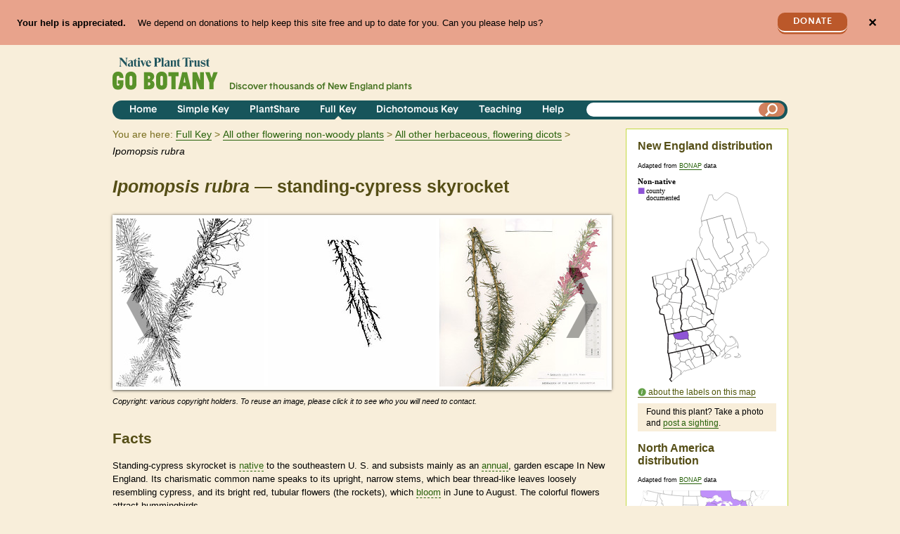

--- FILE ---
content_type: text/html; charset=utf-8
request_url: https://gobotany.nativeplanttrust.org/species/ipomopsis/rubra/
body_size: 18865
content:

<!DOCTYPE html>
<html lang="en">
    <head>
        <title>Ipomopsis rubra 
(standing-cypress skyrocket):
            Go Botany</title>
        <meta charset="utf-8"><script type="text/javascript">window.NREUM||(NREUM={});NREUM.info={"beacon":"bam.nr-data.net","errorBeacon":"bam.nr-data.net","licenseKey":"1029436591","applicationID":"18123724","transactionName":"YAYGYkQEWhJVVhcMCllMIkNYBkAIW1tMAgpVDBBXWBwaFVVNAksTXgYTRQwWRARXXAYWOkEKAUE=","queueTime":2,"applicationTime":131,"agent":""};
(window.NREUM||(NREUM={})).init={ajax:{deny_list:["bam.nr-data.net"]},feature_flags:["soft_nav"]};(window.NREUM||(NREUM={})).loader_config={licenseKey:"1029436591",applicationID:"18123724",browserID:"18124761"};;/*! For license information please see nr-loader-rum-1.308.0.min.js.LICENSE.txt */
(()=>{var e,t,r={163:(e,t,r)=>{"use strict";r.d(t,{j:()=>E});var n=r(384),i=r(1741);var a=r(2555);r(860).K7.genericEvents;const s="experimental.resources",o="register",c=e=>{if(!e||"string"!=typeof e)return!1;try{document.createDocumentFragment().querySelector(e)}catch{return!1}return!0};var d=r(2614),u=r(944),l=r(8122);const f="[data-nr-mask]",g=e=>(0,l.a)(e,(()=>{const e={feature_flags:[],experimental:{allow_registered_children:!1,resources:!1},mask_selector:"*",block_selector:"[data-nr-block]",mask_input_options:{color:!1,date:!1,"datetime-local":!1,email:!1,month:!1,number:!1,range:!1,search:!1,tel:!1,text:!1,time:!1,url:!1,week:!1,textarea:!1,select:!1,password:!0}};return{ajax:{deny_list:void 0,block_internal:!0,enabled:!0,autoStart:!0},api:{get allow_registered_children(){return e.feature_flags.includes(o)||e.experimental.allow_registered_children},set allow_registered_children(t){e.experimental.allow_registered_children=t},duplicate_registered_data:!1},browser_consent_mode:{enabled:!1},distributed_tracing:{enabled:void 0,exclude_newrelic_header:void 0,cors_use_newrelic_header:void 0,cors_use_tracecontext_headers:void 0,allowed_origins:void 0},get feature_flags(){return e.feature_flags},set feature_flags(t){e.feature_flags=t},generic_events:{enabled:!0,autoStart:!0},harvest:{interval:30},jserrors:{enabled:!0,autoStart:!0},logging:{enabled:!0,autoStart:!0},metrics:{enabled:!0,autoStart:!0},obfuscate:void 0,page_action:{enabled:!0},page_view_event:{enabled:!0,autoStart:!0},page_view_timing:{enabled:!0,autoStart:!0},performance:{capture_marks:!1,capture_measures:!1,capture_detail:!0,resources:{get enabled(){return e.feature_flags.includes(s)||e.experimental.resources},set enabled(t){e.experimental.resources=t},asset_types:[],first_party_domains:[],ignore_newrelic:!0}},privacy:{cookies_enabled:!0},proxy:{assets:void 0,beacon:void 0},session:{expiresMs:d.wk,inactiveMs:d.BB},session_replay:{autoStart:!0,enabled:!1,preload:!1,sampling_rate:10,error_sampling_rate:100,collect_fonts:!1,inline_images:!1,fix_stylesheets:!0,mask_all_inputs:!0,get mask_text_selector(){return e.mask_selector},set mask_text_selector(t){c(t)?e.mask_selector="".concat(t,",").concat(f):""===t||null===t?e.mask_selector=f:(0,u.R)(5,t)},get block_class(){return"nr-block"},get ignore_class(){return"nr-ignore"},get mask_text_class(){return"nr-mask"},get block_selector(){return e.block_selector},set block_selector(t){c(t)?e.block_selector+=",".concat(t):""!==t&&(0,u.R)(6,t)},get mask_input_options(){return e.mask_input_options},set mask_input_options(t){t&&"object"==typeof t?e.mask_input_options={...t,password:!0}:(0,u.R)(7,t)}},session_trace:{enabled:!0,autoStart:!0},soft_navigations:{enabled:!0,autoStart:!0},spa:{enabled:!0,autoStart:!0},ssl:void 0,user_actions:{enabled:!0,elementAttributes:["id","className","tagName","type"]}}})());var p=r(6154),m=r(9324);let h=0;const v={buildEnv:m.F3,distMethod:m.Xs,version:m.xv,originTime:p.WN},b={consented:!1},y={appMetadata:{},get consented(){return this.session?.state?.consent||b.consented},set consented(e){b.consented=e},customTransaction:void 0,denyList:void 0,disabled:!1,harvester:void 0,isolatedBacklog:!1,isRecording:!1,loaderType:void 0,maxBytes:3e4,obfuscator:void 0,onerror:void 0,ptid:void 0,releaseIds:{},session:void 0,timeKeeper:void 0,registeredEntities:[],jsAttributesMetadata:{bytes:0},get harvestCount(){return++h}},_=e=>{const t=(0,l.a)(e,y),r=Object.keys(v).reduce((e,t)=>(e[t]={value:v[t],writable:!1,configurable:!0,enumerable:!0},e),{});return Object.defineProperties(t,r)};var w=r(5701);const x=e=>{const t=e.startsWith("http");e+="/",r.p=t?e:"https://"+e};var R=r(7836),k=r(3241);const A={accountID:void 0,trustKey:void 0,agentID:void 0,licenseKey:void 0,applicationID:void 0,xpid:void 0},S=e=>(0,l.a)(e,A),T=new Set;function E(e,t={},r,s){let{init:o,info:c,loader_config:d,runtime:u={},exposed:l=!0}=t;if(!c){const e=(0,n.pV)();o=e.init,c=e.info,d=e.loader_config}e.init=g(o||{}),e.loader_config=S(d||{}),c.jsAttributes??={},p.bv&&(c.jsAttributes.isWorker=!0),e.info=(0,a.D)(c);const f=e.init,m=[c.beacon,c.errorBeacon];T.has(e.agentIdentifier)||(f.proxy.assets&&(x(f.proxy.assets),m.push(f.proxy.assets)),f.proxy.beacon&&m.push(f.proxy.beacon),e.beacons=[...m],function(e){const t=(0,n.pV)();Object.getOwnPropertyNames(i.W.prototype).forEach(r=>{const n=i.W.prototype[r];if("function"!=typeof n||"constructor"===n)return;let a=t[r];e[r]&&!1!==e.exposed&&"micro-agent"!==e.runtime?.loaderType&&(t[r]=(...t)=>{const n=e[r](...t);return a?a(...t):n})})}(e),(0,n.US)("activatedFeatures",w.B)),u.denyList=[...f.ajax.deny_list||[],...f.ajax.block_internal?m:[]],u.ptid=e.agentIdentifier,u.loaderType=r,e.runtime=_(u),T.has(e.agentIdentifier)||(e.ee=R.ee.get(e.agentIdentifier),e.exposed=l,(0,k.W)({agentIdentifier:e.agentIdentifier,drained:!!w.B?.[e.agentIdentifier],type:"lifecycle",name:"initialize",feature:void 0,data:e.config})),T.add(e.agentIdentifier)}},384:(e,t,r)=>{"use strict";r.d(t,{NT:()=>s,US:()=>u,Zm:()=>o,bQ:()=>d,dV:()=>c,pV:()=>l});var n=r(6154),i=r(1863),a=r(1910);const s={beacon:"bam.nr-data.net",errorBeacon:"bam.nr-data.net"};function o(){return n.gm.NREUM||(n.gm.NREUM={}),void 0===n.gm.newrelic&&(n.gm.newrelic=n.gm.NREUM),n.gm.NREUM}function c(){let e=o();return e.o||(e.o={ST:n.gm.setTimeout,SI:n.gm.setImmediate||n.gm.setInterval,CT:n.gm.clearTimeout,XHR:n.gm.XMLHttpRequest,REQ:n.gm.Request,EV:n.gm.Event,PR:n.gm.Promise,MO:n.gm.MutationObserver,FETCH:n.gm.fetch,WS:n.gm.WebSocket},(0,a.i)(...Object.values(e.o))),e}function d(e,t){let r=o();r.initializedAgents??={},t.initializedAt={ms:(0,i.t)(),date:new Date},r.initializedAgents[e]=t}function u(e,t){o()[e]=t}function l(){return function(){let e=o();const t=e.info||{};e.info={beacon:s.beacon,errorBeacon:s.errorBeacon,...t}}(),function(){let e=o();const t=e.init||{};e.init={...t}}(),c(),function(){let e=o();const t=e.loader_config||{};e.loader_config={...t}}(),o()}},782:(e,t,r)=>{"use strict";r.d(t,{T:()=>n});const n=r(860).K7.pageViewTiming},860:(e,t,r)=>{"use strict";r.d(t,{$J:()=>u,K7:()=>c,P3:()=>d,XX:()=>i,Yy:()=>o,df:()=>a,qY:()=>n,v4:()=>s});const n="events",i="jserrors",a="browser/blobs",s="rum",o="browser/logs",c={ajax:"ajax",genericEvents:"generic_events",jserrors:i,logging:"logging",metrics:"metrics",pageAction:"page_action",pageViewEvent:"page_view_event",pageViewTiming:"page_view_timing",sessionReplay:"session_replay",sessionTrace:"session_trace",softNav:"soft_navigations",spa:"spa"},d={[c.pageViewEvent]:1,[c.pageViewTiming]:2,[c.metrics]:3,[c.jserrors]:4,[c.spa]:5,[c.ajax]:6,[c.sessionTrace]:7,[c.softNav]:8,[c.sessionReplay]:9,[c.logging]:10,[c.genericEvents]:11},u={[c.pageViewEvent]:s,[c.pageViewTiming]:n,[c.ajax]:n,[c.spa]:n,[c.softNav]:n,[c.metrics]:i,[c.jserrors]:i,[c.sessionTrace]:a,[c.sessionReplay]:a,[c.logging]:o,[c.genericEvents]:"ins"}},944:(e,t,r)=>{"use strict";r.d(t,{R:()=>i});var n=r(3241);function i(e,t){"function"==typeof console.debug&&(console.debug("New Relic Warning: https://github.com/newrelic/newrelic-browser-agent/blob/main/docs/warning-codes.md#".concat(e),t),(0,n.W)({agentIdentifier:null,drained:null,type:"data",name:"warn",feature:"warn",data:{code:e,secondary:t}}))}},1687:(e,t,r)=>{"use strict";r.d(t,{Ak:()=>d,Ze:()=>f,x3:()=>u});var n=r(3241),i=r(7836),a=r(3606),s=r(860),o=r(2646);const c={};function d(e,t){const r={staged:!1,priority:s.P3[t]||0};l(e),c[e].get(t)||c[e].set(t,r)}function u(e,t){e&&c[e]&&(c[e].get(t)&&c[e].delete(t),p(e,t,!1),c[e].size&&g(e))}function l(e){if(!e)throw new Error("agentIdentifier required");c[e]||(c[e]=new Map)}function f(e="",t="feature",r=!1){if(l(e),!e||!c[e].get(t)||r)return p(e,t);c[e].get(t).staged=!0,g(e)}function g(e){const t=Array.from(c[e]);t.every(([e,t])=>t.staged)&&(t.sort((e,t)=>e[1].priority-t[1].priority),t.forEach(([t])=>{c[e].delete(t),p(e,t)}))}function p(e,t,r=!0){const s=e?i.ee.get(e):i.ee,c=a.i.handlers;if(!s.aborted&&s.backlog&&c){if((0,n.W)({agentIdentifier:e,type:"lifecycle",name:"drain",feature:t}),r){const e=s.backlog[t],r=c[t];if(r){for(let t=0;e&&t<e.length;++t)m(e[t],r);Object.entries(r).forEach(([e,t])=>{Object.values(t||{}).forEach(t=>{t[0]?.on&&t[0]?.context()instanceof o.y&&t[0].on(e,t[1])})})}}s.isolatedBacklog||delete c[t],s.backlog[t]=null,s.emit("drain-"+t,[])}}function m(e,t){var r=e[1];Object.values(t[r]||{}).forEach(t=>{var r=e[0];if(t[0]===r){var n=t[1],i=e[3],a=e[2];n.apply(i,a)}})}},1738:(e,t,r)=>{"use strict";r.d(t,{U:()=>g,Y:()=>f});var n=r(3241),i=r(9908),a=r(1863),s=r(944),o=r(5701),c=r(3969),d=r(8362),u=r(860),l=r(4261);function f(e,t,r,a){const f=a||r;!f||f[e]&&f[e]!==d.d.prototype[e]||(f[e]=function(){(0,i.p)(c.xV,["API/"+e+"/called"],void 0,u.K7.metrics,r.ee),(0,n.W)({agentIdentifier:r.agentIdentifier,drained:!!o.B?.[r.agentIdentifier],type:"data",name:"api",feature:l.Pl+e,data:{}});try{return t.apply(this,arguments)}catch(e){(0,s.R)(23,e)}})}function g(e,t,r,n,s){const o=e.info;null===r?delete o.jsAttributes[t]:o.jsAttributes[t]=r,(s||null===r)&&(0,i.p)(l.Pl+n,[(0,a.t)(),t,r],void 0,"session",e.ee)}},1741:(e,t,r)=>{"use strict";r.d(t,{W:()=>a});var n=r(944),i=r(4261);class a{#e(e,...t){if(this[e]!==a.prototype[e])return this[e](...t);(0,n.R)(35,e)}addPageAction(e,t){return this.#e(i.hG,e,t)}register(e){return this.#e(i.eY,e)}recordCustomEvent(e,t){return this.#e(i.fF,e,t)}setPageViewName(e,t){return this.#e(i.Fw,e,t)}setCustomAttribute(e,t,r){return this.#e(i.cD,e,t,r)}noticeError(e,t){return this.#e(i.o5,e,t)}setUserId(e,t=!1){return this.#e(i.Dl,e,t)}setApplicationVersion(e){return this.#e(i.nb,e)}setErrorHandler(e){return this.#e(i.bt,e)}addRelease(e,t){return this.#e(i.k6,e,t)}log(e,t){return this.#e(i.$9,e,t)}start(){return this.#e(i.d3)}finished(e){return this.#e(i.BL,e)}recordReplay(){return this.#e(i.CH)}pauseReplay(){return this.#e(i.Tb)}addToTrace(e){return this.#e(i.U2,e)}setCurrentRouteName(e){return this.#e(i.PA,e)}interaction(e){return this.#e(i.dT,e)}wrapLogger(e,t,r){return this.#e(i.Wb,e,t,r)}measure(e,t){return this.#e(i.V1,e,t)}consent(e){return this.#e(i.Pv,e)}}},1863:(e,t,r)=>{"use strict";function n(){return Math.floor(performance.now())}r.d(t,{t:()=>n})},1910:(e,t,r)=>{"use strict";r.d(t,{i:()=>a});var n=r(944);const i=new Map;function a(...e){return e.every(e=>{if(i.has(e))return i.get(e);const t="function"==typeof e?e.toString():"",r=t.includes("[native code]"),a=t.includes("nrWrapper");return r||a||(0,n.R)(64,e?.name||t),i.set(e,r),r})}},2555:(e,t,r)=>{"use strict";r.d(t,{D:()=>o,f:()=>s});var n=r(384),i=r(8122);const a={beacon:n.NT.beacon,errorBeacon:n.NT.errorBeacon,licenseKey:void 0,applicationID:void 0,sa:void 0,queueTime:void 0,applicationTime:void 0,ttGuid:void 0,user:void 0,account:void 0,product:void 0,extra:void 0,jsAttributes:{},userAttributes:void 0,atts:void 0,transactionName:void 0,tNamePlain:void 0};function s(e){try{return!!e.licenseKey&&!!e.errorBeacon&&!!e.applicationID}catch(e){return!1}}const o=e=>(0,i.a)(e,a)},2614:(e,t,r)=>{"use strict";r.d(t,{BB:()=>s,H3:()=>n,g:()=>d,iL:()=>c,tS:()=>o,uh:()=>i,wk:()=>a});const n="NRBA",i="SESSION",a=144e5,s=18e5,o={STARTED:"session-started",PAUSE:"session-pause",RESET:"session-reset",RESUME:"session-resume",UPDATE:"session-update"},c={SAME_TAB:"same-tab",CROSS_TAB:"cross-tab"},d={OFF:0,FULL:1,ERROR:2}},2646:(e,t,r)=>{"use strict";r.d(t,{y:()=>n});class n{constructor(e){this.contextId=e}}},2843:(e,t,r)=>{"use strict";r.d(t,{G:()=>a,u:()=>i});var n=r(3878);function i(e,t=!1,r,i){(0,n.DD)("visibilitychange",function(){if(t)return void("hidden"===document.visibilityState&&e());e(document.visibilityState)},r,i)}function a(e,t,r){(0,n.sp)("pagehide",e,t,r)}},3241:(e,t,r)=>{"use strict";r.d(t,{W:()=>a});var n=r(6154);const i="newrelic";function a(e={}){try{n.gm.dispatchEvent(new CustomEvent(i,{detail:e}))}catch(e){}}},3606:(e,t,r)=>{"use strict";r.d(t,{i:()=>a});var n=r(9908);a.on=s;var i=a.handlers={};function a(e,t,r,a){s(a||n.d,i,e,t,r)}function s(e,t,r,i,a){a||(a="feature"),e||(e=n.d);var s=t[a]=t[a]||{};(s[r]=s[r]||[]).push([e,i])}},3878:(e,t,r)=>{"use strict";function n(e,t){return{capture:e,passive:!1,signal:t}}function i(e,t,r=!1,i){window.addEventListener(e,t,n(r,i))}function a(e,t,r=!1,i){document.addEventListener(e,t,n(r,i))}r.d(t,{DD:()=>a,jT:()=>n,sp:()=>i})},3969:(e,t,r)=>{"use strict";r.d(t,{TZ:()=>n,XG:()=>o,rs:()=>i,xV:()=>s,z_:()=>a});const n=r(860).K7.metrics,i="sm",a="cm",s="storeSupportabilityMetrics",o="storeEventMetrics"},4234:(e,t,r)=>{"use strict";r.d(t,{W:()=>a});var n=r(7836),i=r(1687);class a{constructor(e,t){this.agentIdentifier=e,this.ee=n.ee.get(e),this.featureName=t,this.blocked=!1}deregisterDrain(){(0,i.x3)(this.agentIdentifier,this.featureName)}}},4261:(e,t,r)=>{"use strict";r.d(t,{$9:()=>d,BL:()=>o,CH:()=>g,Dl:()=>_,Fw:()=>y,PA:()=>h,Pl:()=>n,Pv:()=>k,Tb:()=>l,U2:()=>a,V1:()=>R,Wb:()=>x,bt:()=>b,cD:()=>v,d3:()=>w,dT:()=>c,eY:()=>p,fF:()=>f,hG:()=>i,k6:()=>s,nb:()=>m,o5:()=>u});const n="api-",i="addPageAction",a="addToTrace",s="addRelease",o="finished",c="interaction",d="log",u="noticeError",l="pauseReplay",f="recordCustomEvent",g="recordReplay",p="register",m="setApplicationVersion",h="setCurrentRouteName",v="setCustomAttribute",b="setErrorHandler",y="setPageViewName",_="setUserId",w="start",x="wrapLogger",R="measure",k="consent"},5289:(e,t,r)=>{"use strict";r.d(t,{GG:()=>s,Qr:()=>c,sB:()=>o});var n=r(3878),i=r(6389);function a(){return"undefined"==typeof document||"complete"===document.readyState}function s(e,t){if(a())return e();const r=(0,i.J)(e),s=setInterval(()=>{a()&&(clearInterval(s),r())},500);(0,n.sp)("load",r,t)}function o(e){if(a())return e();(0,n.DD)("DOMContentLoaded",e)}function c(e){if(a())return e();(0,n.sp)("popstate",e)}},5607:(e,t,r)=>{"use strict";r.d(t,{W:()=>n});const n=(0,r(9566).bz)()},5701:(e,t,r)=>{"use strict";r.d(t,{B:()=>a,t:()=>s});var n=r(3241);const i=new Set,a={};function s(e,t){const r=t.agentIdentifier;a[r]??={},e&&"object"==typeof e&&(i.has(r)||(t.ee.emit("rumresp",[e]),a[r]=e,i.add(r),(0,n.W)({agentIdentifier:r,loaded:!0,drained:!0,type:"lifecycle",name:"load",feature:void 0,data:e})))}},6154:(e,t,r)=>{"use strict";r.d(t,{OF:()=>c,RI:()=>i,WN:()=>u,bv:()=>a,eN:()=>l,gm:()=>s,mw:()=>o,sb:()=>d});var n=r(1863);const i="undefined"!=typeof window&&!!window.document,a="undefined"!=typeof WorkerGlobalScope&&("undefined"!=typeof self&&self instanceof WorkerGlobalScope&&self.navigator instanceof WorkerNavigator||"undefined"!=typeof globalThis&&globalThis instanceof WorkerGlobalScope&&globalThis.navigator instanceof WorkerNavigator),s=i?window:"undefined"!=typeof WorkerGlobalScope&&("undefined"!=typeof self&&self instanceof WorkerGlobalScope&&self||"undefined"!=typeof globalThis&&globalThis instanceof WorkerGlobalScope&&globalThis),o=Boolean("hidden"===s?.document?.visibilityState),c=/iPad|iPhone|iPod/.test(s.navigator?.userAgent),d=c&&"undefined"==typeof SharedWorker,u=((()=>{const e=s.navigator?.userAgent?.match(/Firefox[/\s](\d+\.\d+)/);Array.isArray(e)&&e.length>=2&&e[1]})(),Date.now()-(0,n.t)()),l=()=>"undefined"!=typeof PerformanceNavigationTiming&&s?.performance?.getEntriesByType("navigation")?.[0]?.responseStart},6389:(e,t,r)=>{"use strict";function n(e,t=500,r={}){const n=r?.leading||!1;let i;return(...r)=>{n&&void 0===i&&(e.apply(this,r),i=setTimeout(()=>{i=clearTimeout(i)},t)),n||(clearTimeout(i),i=setTimeout(()=>{e.apply(this,r)},t))}}function i(e){let t=!1;return(...r)=>{t||(t=!0,e.apply(this,r))}}r.d(t,{J:()=>i,s:()=>n})},6630:(e,t,r)=>{"use strict";r.d(t,{T:()=>n});const n=r(860).K7.pageViewEvent},7699:(e,t,r)=>{"use strict";r.d(t,{It:()=>a,KC:()=>o,No:()=>i,qh:()=>s});var n=r(860);const i=16e3,a=1e6,s="SESSION_ERROR",o={[n.K7.logging]:!0,[n.K7.genericEvents]:!1,[n.K7.jserrors]:!1,[n.K7.ajax]:!1}},7836:(e,t,r)=>{"use strict";r.d(t,{P:()=>o,ee:()=>c});var n=r(384),i=r(8990),a=r(2646),s=r(5607);const o="nr@context:".concat(s.W),c=function e(t,r){var n={},s={},u={},l=!1;try{l=16===r.length&&d.initializedAgents?.[r]?.runtime.isolatedBacklog}catch(e){}var f={on:p,addEventListener:p,removeEventListener:function(e,t){var r=n[e];if(!r)return;for(var i=0;i<r.length;i++)r[i]===t&&r.splice(i,1)},emit:function(e,r,n,i,a){!1!==a&&(a=!0);if(c.aborted&&!i)return;t&&a&&t.emit(e,r,n);var o=g(n);m(e).forEach(e=>{e.apply(o,r)});var d=v()[s[e]];d&&d.push([f,e,r,o]);return o},get:h,listeners:m,context:g,buffer:function(e,t){const r=v();if(t=t||"feature",f.aborted)return;Object.entries(e||{}).forEach(([e,n])=>{s[n]=t,t in r||(r[t]=[])})},abort:function(){f._aborted=!0,Object.keys(f.backlog).forEach(e=>{delete f.backlog[e]})},isBuffering:function(e){return!!v()[s[e]]},debugId:r,backlog:l?{}:t&&"object"==typeof t.backlog?t.backlog:{},isolatedBacklog:l};return Object.defineProperty(f,"aborted",{get:()=>{let e=f._aborted||!1;return e||(t&&(e=t.aborted),e)}}),f;function g(e){return e&&e instanceof a.y?e:e?(0,i.I)(e,o,()=>new a.y(o)):new a.y(o)}function p(e,t){n[e]=m(e).concat(t)}function m(e){return n[e]||[]}function h(t){return u[t]=u[t]||e(f,t)}function v(){return f.backlog}}(void 0,"globalEE"),d=(0,n.Zm)();d.ee||(d.ee=c)},8122:(e,t,r)=>{"use strict";r.d(t,{a:()=>i});var n=r(944);function i(e,t){try{if(!e||"object"!=typeof e)return(0,n.R)(3);if(!t||"object"!=typeof t)return(0,n.R)(4);const r=Object.create(Object.getPrototypeOf(t),Object.getOwnPropertyDescriptors(t)),a=0===Object.keys(r).length?e:r;for(let s in a)if(void 0!==e[s])try{if(null===e[s]){r[s]=null;continue}Array.isArray(e[s])&&Array.isArray(t[s])?r[s]=Array.from(new Set([...e[s],...t[s]])):"object"==typeof e[s]&&"object"==typeof t[s]?r[s]=i(e[s],t[s]):r[s]=e[s]}catch(e){r[s]||(0,n.R)(1,e)}return r}catch(e){(0,n.R)(2,e)}}},8362:(e,t,r)=>{"use strict";r.d(t,{d:()=>a});var n=r(9566),i=r(1741);class a extends i.W{agentIdentifier=(0,n.LA)(16)}},8374:(e,t,r)=>{r.nc=(()=>{try{return document?.currentScript?.nonce}catch(e){}return""})()},8990:(e,t,r)=>{"use strict";r.d(t,{I:()=>i});var n=Object.prototype.hasOwnProperty;function i(e,t,r){if(n.call(e,t))return e[t];var i=r();if(Object.defineProperty&&Object.keys)try{return Object.defineProperty(e,t,{value:i,writable:!0,enumerable:!1}),i}catch(e){}return e[t]=i,i}},9324:(e,t,r)=>{"use strict";r.d(t,{F3:()=>i,Xs:()=>a,xv:()=>n});const n="1.308.0",i="PROD",a="CDN"},9566:(e,t,r)=>{"use strict";r.d(t,{LA:()=>o,bz:()=>s});var n=r(6154);const i="xxxxxxxx-xxxx-4xxx-yxxx-xxxxxxxxxxxx";function a(e,t){return e?15&e[t]:16*Math.random()|0}function s(){const e=n.gm?.crypto||n.gm?.msCrypto;let t,r=0;return e&&e.getRandomValues&&(t=e.getRandomValues(new Uint8Array(30))),i.split("").map(e=>"x"===e?a(t,r++).toString(16):"y"===e?(3&a()|8).toString(16):e).join("")}function o(e){const t=n.gm?.crypto||n.gm?.msCrypto;let r,i=0;t&&t.getRandomValues&&(r=t.getRandomValues(new Uint8Array(e)));const s=[];for(var o=0;o<e;o++)s.push(a(r,i++).toString(16));return s.join("")}},9908:(e,t,r)=>{"use strict";r.d(t,{d:()=>n,p:()=>i});var n=r(7836).ee.get("handle");function i(e,t,r,i,a){a?(a.buffer([e],i),a.emit(e,t,r)):(n.buffer([e],i),n.emit(e,t,r))}}},n={};function i(e){var t=n[e];if(void 0!==t)return t.exports;var a=n[e]={exports:{}};return r[e](a,a.exports,i),a.exports}i.m=r,i.d=(e,t)=>{for(var r in t)i.o(t,r)&&!i.o(e,r)&&Object.defineProperty(e,r,{enumerable:!0,get:t[r]})},i.f={},i.e=e=>Promise.all(Object.keys(i.f).reduce((t,r)=>(i.f[r](e,t),t),[])),i.u=e=>"nr-rum-1.308.0.min.js",i.o=(e,t)=>Object.prototype.hasOwnProperty.call(e,t),e={},t="NRBA-1.308.0.PROD:",i.l=(r,n,a,s)=>{if(e[r])e[r].push(n);else{var o,c;if(void 0!==a)for(var d=document.getElementsByTagName("script"),u=0;u<d.length;u++){var l=d[u];if(l.getAttribute("src")==r||l.getAttribute("data-webpack")==t+a){o=l;break}}if(!o){c=!0;var f={296:"sha512-+MIMDsOcckGXa1EdWHqFNv7P+JUkd5kQwCBr3KE6uCvnsBNUrdSt4a/3/L4j4TxtnaMNjHpza2/erNQbpacJQA=="};(o=document.createElement("script")).charset="utf-8",i.nc&&o.setAttribute("nonce",i.nc),o.setAttribute("data-webpack",t+a),o.src=r,0!==o.src.indexOf(window.location.origin+"/")&&(o.crossOrigin="anonymous"),f[s]&&(o.integrity=f[s])}e[r]=[n];var g=(t,n)=>{o.onerror=o.onload=null,clearTimeout(p);var i=e[r];if(delete e[r],o.parentNode&&o.parentNode.removeChild(o),i&&i.forEach(e=>e(n)),t)return t(n)},p=setTimeout(g.bind(null,void 0,{type:"timeout",target:o}),12e4);o.onerror=g.bind(null,o.onerror),o.onload=g.bind(null,o.onload),c&&document.head.appendChild(o)}},i.r=e=>{"undefined"!=typeof Symbol&&Symbol.toStringTag&&Object.defineProperty(e,Symbol.toStringTag,{value:"Module"}),Object.defineProperty(e,"__esModule",{value:!0})},i.p="https://js-agent.newrelic.com/",(()=>{var e={374:0,840:0};i.f.j=(t,r)=>{var n=i.o(e,t)?e[t]:void 0;if(0!==n)if(n)r.push(n[2]);else{var a=new Promise((r,i)=>n=e[t]=[r,i]);r.push(n[2]=a);var s=i.p+i.u(t),o=new Error;i.l(s,r=>{if(i.o(e,t)&&(0!==(n=e[t])&&(e[t]=void 0),n)){var a=r&&("load"===r.type?"missing":r.type),s=r&&r.target&&r.target.src;o.message="Loading chunk "+t+" failed: ("+a+": "+s+")",o.name="ChunkLoadError",o.type=a,o.request=s,n[1](o)}},"chunk-"+t,t)}};var t=(t,r)=>{var n,a,[s,o,c]=r,d=0;if(s.some(t=>0!==e[t])){for(n in o)i.o(o,n)&&(i.m[n]=o[n]);if(c)c(i)}for(t&&t(r);d<s.length;d++)a=s[d],i.o(e,a)&&e[a]&&e[a][0](),e[a]=0},r=self["webpackChunk:NRBA-1.308.0.PROD"]=self["webpackChunk:NRBA-1.308.0.PROD"]||[];r.forEach(t.bind(null,0)),r.push=t.bind(null,r.push.bind(r))})(),(()=>{"use strict";i(8374);var e=i(8362),t=i(860);const r=Object.values(t.K7);var n=i(163);var a=i(9908),s=i(1863),o=i(4261),c=i(1738);var d=i(1687),u=i(4234),l=i(5289),f=i(6154),g=i(944),p=i(384);const m=e=>f.RI&&!0===e?.privacy.cookies_enabled;function h(e){return!!(0,p.dV)().o.MO&&m(e)&&!0===e?.session_trace.enabled}var v=i(6389),b=i(7699);class y extends u.W{constructor(e,t){super(e.agentIdentifier,t),this.agentRef=e,this.abortHandler=void 0,this.featAggregate=void 0,this.loadedSuccessfully=void 0,this.onAggregateImported=new Promise(e=>{this.loadedSuccessfully=e}),this.deferred=Promise.resolve(),!1===e.init[this.featureName].autoStart?this.deferred=new Promise((t,r)=>{this.ee.on("manual-start-all",(0,v.J)(()=>{(0,d.Ak)(e.agentIdentifier,this.featureName),t()}))}):(0,d.Ak)(e.agentIdentifier,t)}importAggregator(e,t,r={}){if(this.featAggregate)return;const n=async()=>{let n;await this.deferred;try{if(m(e.init)){const{setupAgentSession:t}=await i.e(296).then(i.bind(i,3305));n=t(e)}}catch(e){(0,g.R)(20,e),this.ee.emit("internal-error",[e]),(0,a.p)(b.qh,[e],void 0,this.featureName,this.ee)}try{if(!this.#t(this.featureName,n,e.init))return(0,d.Ze)(this.agentIdentifier,this.featureName),void this.loadedSuccessfully(!1);const{Aggregate:i}=await t();this.featAggregate=new i(e,r),e.runtime.harvester.initializedAggregates.push(this.featAggregate),this.loadedSuccessfully(!0)}catch(e){(0,g.R)(34,e),this.abortHandler?.(),(0,d.Ze)(this.agentIdentifier,this.featureName,!0),this.loadedSuccessfully(!1),this.ee&&this.ee.abort()}};f.RI?(0,l.GG)(()=>n(),!0):n()}#t(e,r,n){if(this.blocked)return!1;switch(e){case t.K7.sessionReplay:return h(n)&&!!r;case t.K7.sessionTrace:return!!r;default:return!0}}}var _=i(6630),w=i(2614),x=i(3241);class R extends y{static featureName=_.T;constructor(e){var t;super(e,_.T),this.setupInspectionEvents(e.agentIdentifier),t=e,(0,c.Y)(o.Fw,function(e,r){"string"==typeof e&&("/"!==e.charAt(0)&&(e="/"+e),t.runtime.customTransaction=(r||"http://custom.transaction")+e,(0,a.p)(o.Pl+o.Fw,[(0,s.t)()],void 0,void 0,t.ee))},t),this.importAggregator(e,()=>i.e(296).then(i.bind(i,3943)))}setupInspectionEvents(e){const t=(t,r)=>{t&&(0,x.W)({agentIdentifier:e,timeStamp:t.timeStamp,loaded:"complete"===t.target.readyState,type:"window",name:r,data:t.target.location+""})};(0,l.sB)(e=>{t(e,"DOMContentLoaded")}),(0,l.GG)(e=>{t(e,"load")}),(0,l.Qr)(e=>{t(e,"navigate")}),this.ee.on(w.tS.UPDATE,(t,r)=>{(0,x.W)({agentIdentifier:e,type:"lifecycle",name:"session",data:r})})}}class k extends e.d{constructor(e){var t;(super(),f.gm)?(this.features={},(0,p.bQ)(this.agentIdentifier,this),this.desiredFeatures=new Set(e.features||[]),this.desiredFeatures.add(R),(0,n.j)(this,e,e.loaderType||"agent"),t=this,(0,c.Y)(o.cD,function(e,r,n=!1){if("string"==typeof e){if(["string","number","boolean"].includes(typeof r)||null===r)return(0,c.U)(t,e,r,o.cD,n);(0,g.R)(40,typeof r)}else(0,g.R)(39,typeof e)},t),function(e){(0,c.Y)(o.Dl,function(t,r=!1){if("string"!=typeof t&&null!==t)return void(0,g.R)(41,typeof t);const n=e.info.jsAttributes["enduser.id"];r&&null!=n&&n!==t?(0,a.p)(o.Pl+"setUserIdAndResetSession",[t],void 0,"session",e.ee):(0,c.U)(e,"enduser.id",t,o.Dl,!0)},e)}(this),function(e){(0,c.Y)(o.nb,function(t){if("string"==typeof t||null===t)return(0,c.U)(e,"application.version",t,o.nb,!1);(0,g.R)(42,typeof t)},e)}(this),function(e){(0,c.Y)(o.d3,function(){e.ee.emit("manual-start-all")},e)}(this),function(e){(0,c.Y)(o.Pv,function(t=!0){if("boolean"==typeof t){if((0,a.p)(o.Pl+o.Pv,[t],void 0,"session",e.ee),e.runtime.consented=t,t){const t=e.features.page_view_event;t.onAggregateImported.then(e=>{const r=t.featAggregate;e&&!r.sentRum&&r.sendRum()})}}else(0,g.R)(65,typeof t)},e)}(this),this.run()):(0,g.R)(21)}get config(){return{info:this.info,init:this.init,loader_config:this.loader_config,runtime:this.runtime}}get api(){return this}run(){try{const e=function(e){const t={};return r.forEach(r=>{t[r]=!!e[r]?.enabled}),t}(this.init),n=[...this.desiredFeatures];n.sort((e,r)=>t.P3[e.featureName]-t.P3[r.featureName]),n.forEach(r=>{if(!e[r.featureName]&&r.featureName!==t.K7.pageViewEvent)return;if(r.featureName===t.K7.spa)return void(0,g.R)(67);const n=function(e){switch(e){case t.K7.ajax:return[t.K7.jserrors];case t.K7.sessionTrace:return[t.K7.ajax,t.K7.pageViewEvent];case t.K7.sessionReplay:return[t.K7.sessionTrace];case t.K7.pageViewTiming:return[t.K7.pageViewEvent];default:return[]}}(r.featureName).filter(e=>!(e in this.features));n.length>0&&(0,g.R)(36,{targetFeature:r.featureName,missingDependencies:n}),this.features[r.featureName]=new r(this)})}catch(e){(0,g.R)(22,e);for(const e in this.features)this.features[e].abortHandler?.();const t=(0,p.Zm)();delete t.initializedAgents[this.agentIdentifier]?.features,delete this.sharedAggregator;return t.ee.get(this.agentIdentifier).abort(),!1}}}var A=i(2843),S=i(782);class T extends y{static featureName=S.T;constructor(e){super(e,S.T),f.RI&&((0,A.u)(()=>(0,a.p)("docHidden",[(0,s.t)()],void 0,S.T,this.ee),!0),(0,A.G)(()=>(0,a.p)("winPagehide",[(0,s.t)()],void 0,S.T,this.ee)),this.importAggregator(e,()=>i.e(296).then(i.bind(i,2117))))}}var E=i(3969);class I extends y{static featureName=E.TZ;constructor(e){super(e,E.TZ),f.RI&&document.addEventListener("securitypolicyviolation",e=>{(0,a.p)(E.xV,["Generic/CSPViolation/Detected"],void 0,this.featureName,this.ee)}),this.importAggregator(e,()=>i.e(296).then(i.bind(i,9623)))}}new k({features:[R,T,I],loaderType:"lite"})})()})();</script>
        <meta name="viewport" content="width=device-width, initial-scale=1">

        <link rel="canonical" href="https://gobotany.nativeplanttrust.org/species/ipomopsis/rubra/">

        <link rel="apple-touch-icon" sizes="180x180"
            href="/static/images/branding/gb-apple-touch-icon.png">
        <link rel="icon" type="image/png" sizes="32x32"
            href="/static/images/branding/gb-favicon-32x32.png">
        <link rel="icon" type="image/png" sizes="16x16"
            href="/static/images/branding/gb-favicon-16x16.png">
        <link rel="mask-icon"
            href="/static/images/branding/gb-safari-pinned-tab.svg"
            color="#5bbad5">

        
        

        
        

        
        

        
        <link rel="stylesheet"
            href="/static/css/site.css?v=9eacd178">
        
        
        

        

        
        
        
        
    
    <script src="/static/svgweb/svg.js"
        data-path="/static/svgweb/"></script>



            <script>
        API_URL = "/api/";
    </script>

<script>
    /* Get rid of Ember 0.9.8.1 warnings by telling it to go ahead and
       behave like the future. */

    ENV = {
        CP_DEFAULT_CACHEABLE: true,
        VIEW_PRESERVES_CONTEXT: true
    };
</script>


        

        
        

        <!-- PRODUCTION / DEPLOYMENT FILES -->
        
        <script src="/static/js/gobotany.application.js?v=ec27ac24"></script>
        

        

        <script>
            require(['util/suggester_init']);
            
        require(['taxa/species']);


        </script>

        
            
    
    <script async src="https://www.googletagmanager.com/gtag/js?id=UA-137710767-2"></script>
    <script>
        window.dataLayer = window.dataLayer || [];
        function gtag(){dataLayer.push(arguments);}
        gtag('js', new Date());
        gtag('set', {cookie_flags: 'SameSite=None;Secure'});
        gtag('config', 'UA-137710767-2');
    </script>

        

        
    </head>

    <body 
    id="species" class="taxa species species2"

>

        <div id="all">
            <div id="top-message">
                <p><b>Your help is appreciated.</b> We depend on
                donations to help keep this site free and up to date for
                you. Can you please help us?</p>
                <div class="controls">
                    <a class="action-link caps"
                        href="https://46858.blackbaudhosting.com/46858/Online-Flora"
                        >Donate</a>
                    <button class="close" aria-label="Close"
                        onclick="javascript: closeMessageBanner();">
                        &#x2715;
                    </button>
                </div>
            </div>

            
                

    <header class="">
        <div class="container">
            
                <p class="go-botany">
                    <a href="/"><img
                        src="/static/images/layout/npt-gb-logo.svg"
                        alt="Native Plant Trust: Go Botany"></a>
                    <span class="tagline">Discover thousands of
                        <span class="no-break">New England</span>
                        plants</span>
                </p>
                
            
            <nav>
                <a href="javascript:document.getElementById('footer-nav').scrollIntoView();"><span>menu</span></a>
                <ul>
                    
                        
<li class="home"><a href="/">Home</a></li>
<li class="simple"><a href="/simple/">Simple Key</a></li>
<li class="plantshare"><a href="/plantshare/">PlantShare</a></li>
<li class="full"><a href="/full/">Full Key</a></li>
<li class="dkey"><a href="/dkey/">Dichotomous Key</a></li>
<li class="teaching"><a href="/teaching/">Teaching</a></li>
<li class="help"><a href="/help/">Help</a></li>

                    
                </ul>
                
                <div id="search">
                    <form action="/search/" method="get">
                        <input type="text" autocomplete="off"
                            name="q"
                            value=""
                            id="search-suggest"
                            class="suggest"
                            data-suggest-url="/search-suggestions/?q=%s"
                            data-submit-on-select="true">
                        <button type="submit" aria-label="Search">
                            <img src="/static/images/icons/gb-search-icon.svg"
                                alt="">
                        </button>
                    </form>
                </div>
                
            </nav>
        </div>
    </header>
            

            
<div class="content">
    
         


    <div class="container no-sidebar">
        <div id="main" class> 
            
    



<div class="info">

    <div class="basic-info">

        <div id="breadcrumb">
            
                <ul>
                    <li class="label nogloss">You are here:</li>
                    <li class="nogloss"><a href="/full/">Full Key</a></li>
                    <li class="nogloss"><a href="/full/non-monocots/"
                    >All other flowering non-woody plants</a></li>
                    <li class="nogloss">
                    <a href="/full/non-monocots/remaining-non-monocots/"
                    >All other herbaceous, flowering dicots</a></li>
                    <li class="this-page nogloss"><i>Ipomopsis</i> <i>rubra</i>
                        
                    </li>
                </ul>
            
        </div>

        <div id="name">
            <h1 class="nogloss">
                <span class="scientific"><i>Ipomopsis</i> <i>rubra</i></span>
                
                    —
                    standing-cypress skyrocket
                       
            </h1>
        </div>

        <div class="img-gallery">
            <div class="frame"></div>
            <div class="img-container">
                <div class="images" id="species-images">
                    
                        <a href="https://newfs.s3.amazonaws.com/taxon-images-1000s1000/Polemoniaceae/ipomopsis-rubra-ha-siupress5.jpg"
                            rel="shadowbox[species]"
                            id="startimage"
                            title="Plant form: Ipomopsis rubra. ~ By Southern Illinois University Press. ~ Copyright &#169; 2026 Southern Illinois University Press. ~ Requests for image use not currently accepted by copyright holder ~ Mohlenbrock, Robert H. 1981. The Illustrated Flora of Illinois, Flowering Plants, magnolias to pitcher plants. Southern Illinois U. Press, Carbondale and Edwardsville, IL. 288pp.
">
                            <img src="https://newfs.s3.amazonaws.com/taxon-images-239x239/Polemoniaceae/ipomopsis-rubra-ha-siupress5.jpg"
                                alt="Plant form: Ipomopsis rubra. ~ By Southern Illinois University Press. ~ Copyright &#169; 2026 Southern Illinois University Press. ~ Requests for image use not currently accepted by copyright holder ~ Mohlenbrock, Robert H. 1981. The Illustrated Flora of Illinois, Flowering Plants, magnolias to pitcher plants. Southern Illinois U. Press, Carbondale and Edwardsville, IL. 288pp.
">
                        </a>
                    
                        <a href="https://newfs.s3.amazonaws.com/taxon-images-1000s1000/Polemoniaceae/ipomopsis-rubra-st-siupress5.jpg"
                            rel="shadowbox[species]"
                            
                            title="Stems: Ipomopsis rubra. ~ By Southern Illinois University Press. ~ Copyright &#169; 2026 Southern Illinois University Press. ~ Requests for image use not currently accepted by copyright holder ~ Mohlenbrock, Robert H. 1981. The Illustrated Flora of Illinois, Flowering Plants, magnolias to pitcher plants. Southern Illinois U. Press, Carbondale and Edwardsville, IL. 288pp.
">
                            <img src="https://newfs.s3.amazonaws.com/taxon-images-239x239/Polemoniaceae/ipomopsis-rubra-st-siupress5.jpg"
                                alt="Stems: Ipomopsis rubra. ~ By Southern Illinois University Press. ~ Copyright &#169; 2026 Southern Illinois University Press. ~ Requests for image use not currently accepted by copyright holder ~ Mohlenbrock, Robert H. 1981. The Illustrated Flora of Illinois, Flowering Plants, magnolias to pitcher plants. Southern Illinois U. Press, Carbondale and Edwardsville, IL. 288pp.
">
                        </a>
                    
                        <a href="https://newfs.s3.amazonaws.com/taxon-images-1000s1000/Polemoniaceae/ipomopsis-rubra-ha-morton1.jpg"
                            rel="shadowbox[species]"
                            
                            title="Plant form: Ipomopsis rubra. ~ By The Herbarium of The Morton Arboretum (MOR). ~ Copyright &#169; 2026 The Morton Arboretum. ~ Ed Hedborn, The Morton Arboretum ~ The Herbarium of The Morton Arboretum
">
                            <img src="https://newfs.s3.amazonaws.com/taxon-images-239x239/Polemoniaceae/ipomopsis-rubra-ha-morton1.jpg"
                                alt="Plant form: Ipomopsis rubra. ~ By The Herbarium of The Morton Arboretum (MOR). ~ Copyright &#169; 2026 The Morton Arboretum. ~ Ed Hedborn, The Morton Arboretum ~ The Herbarium of The Morton Arboretum
">
                        </a>
                    
                        <a href="https://newfs.s3.amazonaws.com/taxon-images-1000s1000/Polemoniaceae/ipomopsis-rubra-fl-ameeks.jpg"
                            rel="shadowbox[species]"
                            
                            title="Flowers: Ipomopsis rubra. ~ By Arthur Meeks. ~ Copyright &#169; 2026 Robert W. Freckmann. ~ rfreckma[at]uwsp.edu ~ Robert W. Freckmann Herbarium, U. of Wisconsin-Stevens Point
">
                            <img src="https://newfs.s3.amazonaws.com/taxon-images-239x239/Polemoniaceae/ipomopsis-rubra-fl-ameeks.jpg"
                                alt="Flowers: Ipomopsis rubra. ~ By Arthur Meeks. ~ Copyright &#169; 2026 Robert W. Freckmann. ~ rfreckma[at]uwsp.edu ~ Robert W. Freckmann Herbarium, U. of Wisconsin-Stevens Point
">
                        </a>
                    
                        <a href="https://newfs.s3.amazonaws.com/taxon-images-1000s1000/Polemoniaceae/ipomopsis-rubra-fr-morton1.jpg"
                            rel="shadowbox[species]"
                            
                            title="Fruits: Ipomopsis rubra. ~ By The Herbarium of The Morton Arboretum (MOR). ~ Copyright &#169; 2026 The Morton Arboretum. ~ Ed Hedborn, The Morton Arboretum ~ The Herbarium of The Morton Arboretum
">
                            <img src="https://newfs.s3.amazonaws.com/taxon-images-239x239/Polemoniaceae/ipomopsis-rubra-fr-morton1.jpg"
                                alt="Fruits: Ipomopsis rubra. ~ By The Herbarium of The Morton Arboretum (MOR). ~ Copyright &#169; 2026 The Morton Arboretum. ~ Ed Hedborn, The Morton Arboretum ~ The Herbarium of The Morton Arboretum
">
                        </a>
                    
                        <a href="https://newfs.s3.amazonaws.com/taxon-images-1000s1000/Polemoniaceae/ipomopsis-rubra-fr-siupress5.jpg"
                            rel="shadowbox[species]"
                            
                            title="Fruits: Ipomopsis rubra. ~ By Southern Illinois University Press. ~ Copyright &#169; 2026 Southern Illinois University Press. ~ Requests for image use not currently accepted by copyright holder ~ Mohlenbrock, Robert H. 1981. The Illustrated Flora of Illinois, Flowering Plants, magnolias to pitcher plants. Southern Illinois U. Press, Carbondale and Edwardsville, IL. 288pp.
">
                            <img src="https://newfs.s3.amazonaws.com/taxon-images-239x239/Polemoniaceae/ipomopsis-rubra-fr-siupress5.jpg"
                                alt="Fruits: Ipomopsis rubra. ~ By Southern Illinois University Press. ~ Copyright &#169; 2026 Southern Illinois University Press. ~ Requests for image use not currently accepted by copyright holder ~ Mohlenbrock, Robert H. 1981. The Illustrated Flora of Illinois, Flowering Plants, magnolias to pitcher plants. Southern Illinois U. Press, Carbondale and Edwardsville, IL. 288pp.
">
                        </a>
                    
                        <a href="https://newfs.s3.amazonaws.com/taxon-images-1000s1000/Polemoniaceae/ipomopsis-rubra-le-siupress5.jpg"
                            rel="shadowbox[species]"
                            
                            title="Leaves: Ipomopsis rubra. ~ By Southern Illinois University Press. ~ Copyright &#169; 2026 Southern Illinois University Press. ~ Requests for image use not currently accepted by copyright holder ~ Mohlenbrock, Robert H. 1981. The Illustrated Flora of Illinois, Flowering Plants, magnolias to pitcher plants. Southern Illinois U. Press, Carbondale and Edwardsville, IL. 288pp.
">
                            <img src="https://newfs.s3.amazonaws.com/taxon-images-239x239/Polemoniaceae/ipomopsis-rubra-le-siupress5.jpg"
                                alt="Leaves: Ipomopsis rubra. ~ By Southern Illinois University Press. ~ Copyright &#169; 2026 Southern Illinois University Press. ~ Requests for image use not currently accepted by copyright holder ~ Mohlenbrock, Robert H. 1981. The Illustrated Flora of Illinois, Flowering Plants, magnolias to pitcher plants. Southern Illinois U. Press, Carbondale and Edwardsville, IL. 288pp.
">
                        </a>
                    
                </div>
            </div>
        </div>
        <p id="images-note">Copyright: various copyright holders. To reuse an
        image, please click it to see who you will need to contact.</p>

        
            
        

        <div id="facts">
            <h2>Facts</h2>
            <p>
                
                    Standing-cypress skyrocket is native to the southeastern U. S. and subsists mainly as an annual, garden escape In New England.  Its charismatic common name speaks to its upright, narrow stems, which bear thread-like leaves loosely resembling cypress, and its bright red, tubular flowers (the rockets), which bloom in June to August.  The colorful flowers attract hummingbirds.
                
            </p>
        </div>

        <div id="habitat">
            <h2>Habitat</h2>
            <p>
              
              
                Anthropogenic (human-disturbed or -maintained habitats)
              
              
            </p>
        </div>

    </div>

    <div class="maps">
        <div id="maps">
            <div class="section map nemap">
                <h2>New England distribution</h2>
                <p>Adapted from <a href="http://www.bonap.org/"
                    title="Biota of North America Program">BONAP</a>
                data</p>


                
                <object
                    data="/api/maps/ipomopsis-rubra-ne-distribution-map"
                    type="image/svg+xml"
                    title="New England distribution: Ipomopsis rubra."
                    id="ne-dist-county-map">
                </object>
                

                <div>
                    <a class="definitions-link" href="">about the labels on this map</a>
                </div>

                <div id="legend-definitions" class="hidden">
                    <div class="text-dialog-content">
                    <p class="nogloss"><b>Native:</b> indigenous.</p>
                    <p class="nogloss"><b>Non-native:</b> introduced
                    (intentionally or
                    unintentionally); has become naturalized.</p>
                    <p class="nogloss"><b>County documented:</b> documented
                    to exist in the county by
                    evidence (herbarium specimen, photograph). Also covers
                    those considered historical (not seen in 20 years).
                    <p class="nogloss"><b>State documented:</b> documented
                    to exist in the state, but not documented to a county within
                    the state. Also covers those considered historical (not seen
                    in 20 years).</p>
                    <p class="nogloss">Note: when native and non-native
                    populations both exist in a county, only native status
                    is shown on the map.</p>
                    </div>
                </div>
            
                <p class="found-plant">Found this plant? Take a photo and
                <a href="/plantshare/">post
                a sighting</a>.
                </p>
            </div>

            <div class="section map namap">
                <h2>North America distribution</h2>
                <p>Adapted from <a href="http://www.bonap.org/"
                    title="Biota of North America Program">BONAP</a>
                data</p>


                
                <div>
                    <object tabindex="-1"
                        data="/api/maps/ipomopsis-rubra-na-distribution-map"
                        type="image/svg+xml"
                        title="North America distribution: &lt;i&gt;Ipomopsis rubra.&lt;/i&gt;"
                        id="na-dist-county-map">
                    </object>
                </div>
                
                <div class="trans" tabindex="0"
                    aria-label="Enlarge U.S. map"></div>
                <a class="enlarge" href="#" tabindex="-1">
                    <img src="/static/images/icons/zoom.png" alt="">
                    enlarge</a>
            </div>
        </div>
    </div>

    <div class="detailed-info">

        <div id="chars">
            <h2>Characteristics</h2>
            <div class="characteristics">
                
                    
                        <dl>
                            <dt>Habitat</dt>
                            <dd>
                                
                                    terrestrial
                                
                            </dd>
                        </dl>
                    
                        <dl>
                            <dt>New England state</dt>
                            <dd>
                                
                                    Massachusetts
                                
                            </dd>
                        </dl>
                    
                        <dl>
                            <dt>Flower petal color</dt>
                            <dd>
                                
                                    pink to red
                                
                            </dd>
                        </dl>
                    
                        <dl>
                            <dt>Leaf type</dt>
                            <dd>
                                
                                    the leaves are simple (i.e., lobed or unlobed but not separated into leaflets)
                                
                            </dd>
                        </dl>
                    
                        <dl>
                            <dt>Leaf arrangement</dt>
                            <dd>
                                
                                    alternate: there is one leaf per node along the stem
                                
                            </dd>
                        </dl>
                    
                        <dl>
                            <dt>Leaf blade edges</dt>
                            <dd>
                                
                                    the edge of the leaf blade is entire (has no teeth or lobes)
                                
                            </dd>
                        </dl>
                    
                        <dl>
                            <dt>Flower symmetry</dt>
                            <dd>
                                
                                    there are two or more ways to evenly divide the flower (the flower is radially symmetrical)
                                
                            </dd>
                        </dl>
                    
                        <dl>
                            <dt>Number of sepals, petals or tepals</dt>
                            <dd>
                                
                                    there are five petals, sepals, or tepals in the flower
                                
                            </dd>
                        </dl>
                    
                        <dl>
                            <dt>Fusion of sepals and petals</dt>
                            <dd>
                                
                                    the petals or the sepals are fused into a cup or tube
                                
                            </dd>
                        </dl>
                    
                        <dl>
                            <dt>Stamen number</dt>
                            <dd>
                                
                                    5
                                
                            </dd>
                        </dl>
                    
                        <dl>
                            <dt>Fruit type (general)</dt>
                            <dd>
                                
                                    the fruit is dry and splits open when ripe
                                
                            </dd>
                        </dl>
                    
                
            </div>
            <a class="description-control" href="#"
                >Show all characteristics</a>
            <ul class="full-description">
                
                    <li>
                        <h3 tabindex="0"
                            >Clonal plantlets</h3>
                        <div class="characteristics full">
                            
                            <dl>
                                <dt>Bulbils</dt>
                                <dd>
                                
                                    the plant does not appear to have bulbils
                                
                                </dd>
                            </dl>
                            
                            <dl>
                                <dt>Bulblets replace flowers</dt>
                                <dd>
                                
                                    there are no bulblets where the flowers are located
                                
                                </dd>
                            </dl>
                            
                        </div>
                    </li>
                
                    <li>
                        <h3 tabindex="0"
                            >Flowers</h3>
                        <div class="characteristics full">
                            
                            <dl>
                                <dt>Anther spurs</dt>
                                <dd>
                                
                                    the anthers do not have spurs on them
                                
                                </dd>
                            </dl>
                            
                            <dl>
                                <dt>Calyx symmetry</dt>
                                <dd>
                                
                                    there are two or more ways to evenly divide the calyx (the calyx is radially symmetrical)
                                
                                </dd>
                            </dl>
                            
                            <dl>
                                <dt>Carpels fused</dt>
                                <dd>
                                
                                    the carpels are fused to one another
                                
                                </dd>
                            </dl>
                            
                            <dl>
                                <dt>Cleistogamous flowers</dt>
                                <dd>
                                
                                    there are no cleistogamous flowers on the plan
                                
                                </dd>
                            </dl>
                            
                            <dl>
                                <dt>Corolla palate</dt>
                                <dd>
                                
                                    no
                                
                                </dd>
                            </dl>
                            
                            <dl>
                                <dt>Corona lobe length</dt>
                                <dd>
                                
                                    0 mm
                                
                                </dd>
                            </dl>
                            
                            <dl>
                                <dt>Epicalyx</dt>
                                <dd>
                                
                                    the flower does not have an epicalyx
                                
                                </dd>
                            </dl>
                            
                            <dl>
                                <dt>Epicalyx number of parts</dt>
                                <dd>
                                
                                    0
                                
                                </dd>
                            </dl>
                            
                            <dl>
                                <dt>Flower description</dt>
                                <dd>
                                
                                    the flower has a superior ovary, and lacks a hypanthium
                                
                                </dd>
                            </dl>
                            
                            <dl>
                                <dt>Flower petal color</dt>
                                <dd>
                                
                                    pink to red
                                
                                </dd>
                            </dl>
                            
                            <dl>
                                <dt>Flower reproductive parts</dt>
                                <dd>
                                
                                    the flower has both pollen- and seed-producing parts
                                
                                </dd>
                            </dl>
                            
                            <dl>
                                <dt>Flower symmetry</dt>
                                <dd>
                                
                                    there are two or more ways to evenly divide the flower (the flower is radially symmetrical)
                                
                                </dd>
                            </dl>
                            
                            <dl>
                                <dt>Flowers sunken into stem</dt>
                                <dd>
                                
                                    no
                                
                                </dd>
                            </dl>
                            
                            <dl>
                                <dt>Form of style</dt>
                                <dd>
                                
                                    the style is unbranched, but it has two or more narrow appendages that are part of the stigma
                                
                                </dd>
                            </dl>
                            
                            <dl>
                                <dt>Fused stamen clusters</dt>
                                <dd>
                                
                                    NA
                                
                                </dd>
                            </dl>
                            
                            <dl>
                                <dt>Fusion of sepals and petals</dt>
                                <dd>
                                
                                    the petals or the sepals are fused into a cup or tube
                                
                                </dd>
                            </dl>
                            
                            <dl>
                                <dt>Horns in hoods (Asclepias)</dt>
                                <dd>
                                
                                    NA
                                
                                </dd>
                            </dl>
                            
                            <dl>
                                <dt>Hypanthium</dt>
                                <dd>
                                
                                    the flower does not have a hypanthium
                                
                                </dd>
                            </dl>
                            
                            <dl>
                                <dt>Inflorescence one-sided</dt>
                                <dd>
                                
                                    the flowers are arrayed in a spiral around the inflorescence axis or branches, or occur singly, or in several ranks
                                
                                </dd>
                            </dl>
                            
                            <dl>
                                <dt>Inner tepals (Rumex)</dt>
                                <dd>
                                
                                    NA
                                
                                </dd>
                            </dl>
                            
                            <dl>
                                <dt>Nectar spur</dt>
                                <dd>
                                
                                    the flower has no nectar spurs
                                
                                </dd>
                            </dl>
                            
                            <dl>
                                <dt>Number of pistils</dt>
                                <dd>
                                
                                    1
                                
                                </dd>
                            </dl>
                            
                            <dl>
                                <dt>Number of sepals, petals or tepals</dt>
                                <dd>
                                
                                    there are five petals, sepals, or tepals in the flower
                                
                                </dd>
                            </dl>
                            
                            <dl>
                                <dt>Ovary position</dt>
                                <dd>
                                
                                    the ovary is above the point of petal and/or sepal  attachment
                                
                                </dd>
                            </dl>
                            
                            <dl>
                                <dt>Petal and sepal arrangement</dt>
                                <dd>
                                
                                    the flower includes two cycles of petal- or sepal-like structures
                                
                                </dd>
                            </dl>
                            
                            <dl>
                                <dt>Petal and sepal colors</dt>
                                <dd>
                                
                                    pink to red
                                
                                </dd>
                            </dl>
                            
                            <dl>
                                <dt>Petal appearance</dt>
                                <dd>
                                
                                    the petals are thin and delicate, and pigmented (colored other than green or brown)
                                
                                </dd>
                            </dl>
                            
                            <dl>
                                <dt>Petal folds or pleats</dt>
                                <dd>
                                
                                    the petals of the flower do not have folds or plaits
                                
                                </dd>
                            </dl>
                            
                            <dl>
                                <dt>Petal hairs (Viola)</dt>
                                <dd>
                                
                                    NA
                                
                                </dd>
                            </dl>
                            
                            <dl>
                                <dt>Petal number</dt>
                                <dd>
                                
                                    5
                                
                                </dd>
                            </dl>
                            
                            <dl>
                                <dt>Petal tips (Cuscuta)</dt>
                                <dd>
                                
                                    NA
                                
                                </dd>
                            </dl>
                            
                            <dl>
                                <dt>Reproductive system</dt>
                                <dd>
                                
                                    all the flowers have both carpels and stamens (synoecious)
                                
                                </dd>
                            </dl>
                            
                            <dl>
                                <dt>Scales inside corolla</dt>
                                <dd>
                                
                                    no
                                
                                </dd>
                            </dl>
                            
                            <dl>
                                <dt>Sepal and petal color</dt>
                                <dd>
                                
                                    the sepals are different from the petals
                                
                                </dd>
                            </dl>
                            
                            <dl>
                                <dt>Sepal appendages</dt>
                                <dd>
                                
                                    the sepals do not have appendages on them
                                
                                </dd>
                            </dl>
                            
                            <dl>
                                <dt>Sepal appendages (Oenothera)</dt>
                                <dd>
                                
                                    NA
                                
                                </dd>
                            </dl>
                            
                            <dl>
                                <dt>Sepal number</dt>
                                <dd>
                                
                                    5
                                
                                </dd>
                            </dl>
                            
                            <dl>
                                <dt>Stamen attachment</dt>
                                <dd>
                                
                                    the stamens are attached at or near the bases of the petals or tepals
                                
                                </dd>
                            </dl>
                            
                            <dl>
                                <dt>Stamen number</dt>
                                <dd>
                                
                                    5
                                
                                </dd>
                            </dl>
                            
                            <dl>
                                <dt>Style petal-like</dt>
                                <dd>
                                
                                    the styles are not petal-like
                                
                                </dd>
                            </dl>
                            
                            <dl>
                                <dt>Umbel flower reproductive parts</dt>
                                <dd>
                                
                                    NA
                                
                                </dd>
                            </dl>
                            
                            <dl>
                                <dt>Upper lip of bilabiate corolla</dt>
                                <dd>
                                
                                    NA
                                
                                </dd>
                            </dl>
                            
                        </div>
                    </li>
                
                    <li>
                        <h3 tabindex="0"
                            >Fruits or seeds</h3>
                        <div class="characteristics full">
                            
                            <dl>
                                <dt>Achene relative orientation</dt>
                                <dd>
                                
                                    NA
                                
                                </dd>
                            </dl>
                            
                            <dl>
                                <dt>Achene shape</dt>
                                <dd>
                                
                                    NA
                                
                                </dd>
                            </dl>
                            
                            <dl>
                                <dt>Achene surface (Polygonum)</dt>
                                <dd>
                                
                                    NA
                                
                                </dd>
                            </dl>
                            
                            <dl>
                                <dt>Achene type</dt>
                                <dd>
                                
                                    NA
                                
                                </dd>
                            </dl>
                            
                            <dl>
                                <dt>Berry color</dt>
                                <dd>
                                
                                    NA
                                
                                </dd>
                            </dl>
                            
                            <dl>
                                <dt>Capsule color (Viola)</dt>
                                <dd>
                                
                                    NA
                                
                                </dd>
                            </dl>
                            
                            <dl>
                                <dt>Capsule splitting</dt>
                                <dd>
                                
                                    the capsule splits by three main valves, teeth or pores
                                
                                </dd>
                            </dl>
                            
                            <dl>
                                <dt>Fruit (pyxis) dehiscence</dt>
                                <dd>
                                
                                    NA
                                
                                </dd>
                            </dl>
                            
                            <dl>
                                <dt>Fruit features (Brassicaceae)</dt>
                                <dd>
                                
                                    NA
                                
                                </dd>
                            </dl>
                            
                            <dl>
                                <dt>Fruit locules</dt>
                                <dd>
                                
                                    three
                                
                                </dd>
                            </dl>
                            
                            <dl>
                                <dt>Fruit type (general)</dt>
                                <dd>
                                
                                    the fruit is dry and splits open when ripe
                                
                                </dd>
                            </dl>
                            
                            <dl>
                                <dt>Fruit type (specific)</dt>
                                <dd>
                                
                                    the fruit is a capsule (splits along two or more seams, apical teeth or pores when dry, to release two or more seeds)
                                
                                </dd>
                            </dl>
                            
                            <dl>
                                <dt>Legumes (Fabaceae)</dt>
                                <dd>
                                
                                    NA
                                
                                </dd>
                            </dl>
                            
                            <dl>
                                <dt>Mericarp length</dt>
                                <dd>
                                
                                    0 mm
                                
                                </dd>
                            </dl>
                            
                            <dl>
                                <dt>Mericarp segment shape (Desmodium)</dt>
                                <dd>
                                
                                    NA
                                
                                </dd>
                            </dl>
                            
                            <dl>
                                <dt>Other markings on berry</dt>
                                <dd>
                                
                                    NA
                                
                                </dd>
                            </dl>
                            
                            <dl>
                                <dt>Ovary stipe</dt>
                                <dd>
                                
                                    the ovary or fruit does not have a stipe
                                
                                </dd>
                            </dl>
                            
                            <dl>
                                <dt>Placenta arrangement</dt>
                                <dd>
                                
                                    the plant has axile placentation, in which the ovules are attached where the septa of a compound ovary are united, usually on the central axis, or to the septa themselves
                                
                                </dd>
                            </dl>
                            
                            <dl>
                                <dt>Rows of seeds in fruit (Brassicaceae)</dt>
                                <dd>
                                
                                    NA
                                
                                </dd>
                            </dl>
                            
                            <dl>
                                <dt>Schizocarpic fruit compression</dt>
                                <dd>
                                
                                    NA
                                
                                </dd>
                            </dl>
                            
                            <dl>
                                <dt>Schizocarpic fruit segments</dt>
                                <dd>
                                
                                    0
                                
                                </dd>
                            </dl>
                            
                            <dl>
                                <dt>Septum in fruit (Brassicaceae)</dt>
                                <dd>
                                
                                    NA
                                
                                </dd>
                            </dl>
                            
                            <dl>
                                <dt>Wings on fruit</dt>
                                <dd>
                                
                                    the fruit does not have wings on it
                                
                                </dd>
                            </dl>
                            
                            <dl>
                                <dt>prickles on fruits</dt>
                                <dd>
                                
                                    the fruits do not have thorn-like defensive structures
                                
                                </dd>
                            </dl>
                            
                        </div>
                    </li>
                
                    <li>
                        <h3 tabindex="0"
                            >Glands or sap</h3>
                        <div class="characteristics full">
                            
                            <dl>
                                <dt>Glands on leaf blade</dt>
                                <dd>
                                
                                    the leaf blades do not have glandular dots or scales
                                
                                </dd>
                            </dl>
                            
                            <dl>
                                <dt>Sap</dt>
                                <dd>
                                
                                    the sap is clear and watery
                                
                                </dd>
                            </dl>
                            
                            <dl>
                                <dt>Sap color</dt>
                                <dd>
                                
                                    the sap is clear
                                
                                </dd>
                            </dl>
                            
                        </div>
                    </li>
                
                    <li>
                        <h3 tabindex="0"
                            >Growth form</h3>
                        <div class="characteristics full">
                            
                            <dl>
                                <dt>Growth form</dt>
                                <dd>
                                
                                    the plant is an herb (it has self-supporting stems)
                                
                                </dd>
                            </dl>
                            
                            <dl>
                                <dt>Lifespan</dt>
                                <dd>
                                
                                    the plant lives for two years
                                
                                </dd>
                            </dl>
                            
                            <dl>
                                <dt>Parasitism</dt>
                                <dd>
                                
                                    the plant is not parasitic
                                
                                </dd>
                            </dl>
                            
                            <dl>
                                <dt>Plant color</dt>
                                <dd>
                                
                                    the leaves or young stems of the plant are green
                                
                                </dd>
                            </dl>
                            
                            <dl>
                                <dt>Plants darken when dry</dt>
                                <dd>
                                
                                    no
                                
                                </dd>
                            </dl>
                            
                            <dl>
                                <dt>Spines on plant</dt>
                                <dd>
                                
                                    the plant has no spines
                                
                                </dd>
                            </dl>
                            
                        </div>
                    </li>
                
                    <li>
                        <h3 tabindex="0"
                            >Leaves</h3>
                        <div class="characteristics full">
                            
                            <dl>
                                <dt>Bracteole number (Apiaceae)</dt>
                                <dd>
                                
                                    0
                                
                                </dd>
                            </dl>
                            
                            <dl>
                                <dt>Bracts in plantain (Plantago)</dt>
                                <dd>
                                
                                    NA
                                
                                </dd>
                            </dl>
                            
                            <dl>
                                <dt>Leaf arrangement</dt>
                                <dd>
                                
                                    alternate: there is one leaf per node along the stem
                                
                                </dd>
                            </dl>
                            
                            <dl>
                                <dt>Leaf blade base</dt>
                                <dd>
                                
                                    the leaf has no stalk
                                
                                </dd>
                            </dl>
                            
                            <dl>
                                <dt>Leaf blade base shape</dt>
                                <dd>
                                
                                    the base of the leaf blade is cuneate (wedge-shaped, tapers to the base with relatively straight, converging edges), or narrow
                                
                                </dd>
                            </dl>
                            
                            <dl>
                                <dt>Leaf blade edges</dt>
                                <dd>
                                
                                    the edge of the leaf blade is entire (has no teeth or lobes)
                                
                                </dd>
                            </dl>
                            
                            <dl>
                                <dt>Leaf blade shape</dt>
                                <dd>
                                
                                    <ul>
                                    
                                        <li>the leaf blade is linear (very narrow with more or less parallel sides)</li>
                                    
                                        <li class="last">the leaf blade is oblanceolate (lance-shaped, but with the widest point above the middle of the leaf blade)</li>
                                    
                                    </ul>
                                
                                </dd>
                            </dl>
                            
                            <dl>
                                <dt>Leaf blade surface colors</dt>
                                <dd>
                                
                                    the upper side of the leaf blade is relatively uniform in color
                                
                                </dd>
                            </dl>
                            
                            <dl>
                                <dt>Leaf duration</dt>
                                <dd>
                                
                                    the leaves drop off in winter (or they whither but persist on the plant)
                                
                                </dd>
                            </dl>
                            
                            <dl>
                                <dt>Leaf form</dt>
                                <dd>
                                
                                    the leaves are green, with an expanded blade and a leaf-like texture
                                
                                </dd>
                            </dl>
                            
                            <dl>
                                <dt>Leaf spines</dt>
                                <dd>
                                
                                    there are no spines on the leaf edges
                                
                                </dd>
                            </dl>
                            
                            <dl>
                                <dt>Leaf stalk</dt>
                                <dd>
                                
                                    the leaves have no leaf stalks, but attach directly to the stem
                                
                                </dd>
                            </dl>
                            
                            <dl>
                                <dt>Leaf teeth and lobes</dt>
                                <dd>
                                
                                    the edge of the leaf blade is entire (has no teeth or lobes)
                                
                                </dd>
                            </dl>
                            
                            <dl>
                                <dt>Leaf type</dt>
                                <dd>
                                
                                    the leaves are simple (i.e., lobed or unlobed but not separated into leaflets)
                                
                                </dd>
                            </dl>
                            
                            <dl>
                                <dt>Leaves per node</dt>
                                <dd>
                                
                                    there is one leaf per node along the stem
                                
                                </dd>
                            </dl>
                            
                            <dl>
                                <dt>Specific leaf type</dt>
                                <dd>
                                
                                    the leaves are simple (i.e., lobed or unlobed but not separated into leaflets)
                                
                                </dd>
                            </dl>
                            
                            <dl>
                                <dt>Stipule features</dt>
                                <dd>
                                
                                    NA
                                
                                </dd>
                            </dl>
                            
                            <dl>
                                <dt>Stipules</dt>
                                <dd>
                                
                                    there are no stipules on the plant
                                
                                </dd>
                            </dl>
                            
                        </div>
                    </li>
                
                    <li>
                        <h3 tabindex="0"
                            >Place</h3>
                        <div class="characteristics full">
                            
                            <dl>
                                <dt>Habitat</dt>
                                <dd>
                                
                                    terrestrial
                                
                                </dd>
                            </dl>
                            
                            <dl>
                                <dt>New England state</dt>
                                <dd>
                                
                                    Massachusetts
                                
                                </dd>
                            </dl>
                            
                            <dl>
                                <dt>Specific habitat</dt>
                                <dd>
                                
                                    human-disturbed or -maintained habitats
                                
                                </dd>
                            </dl>
                            
                        </div>
                    </li>
                
                    <li>
                        <h3 tabindex="0"
                            >Stem, shoot, branch</h3>
                        <div class="characteristics full">
                            
                            <dl>
                                <dt>Branched tendrils</dt>
                                <dd>
                                
                                    NA
                                
                                </dd>
                            </dl>
                            
                            <dl>
                                <dt>Hair between stem nodes</dt>
                                <dd>
                                
                                    the stem has hairs between the nodes
                                
                                </dd>
                            </dl>
                            
                            <dl>
                                <dt>Hairs between stem nodes</dt>
                                <dd>
                                
                                    the hairs on the stem are plain, without glands or branches, and not tangled
                                
                                </dd>
                            </dl>
                            
                            <dl>
                                <dt>Leaves on stem</dt>
                                <dd>
                                
                                    there is at least one full leaf above the base of the flowering stem
                                
                                </dd>
                            </dl>
                            
                            <dl>
                                <dt>Plant height</dt>
                                <dd>
                                
                                    Up to 182 cm
                                
                                </dd>
                            </dl>
                            
                            <dl>
                                <dt>Tendril origin</dt>
                                <dd>
                                
                                    NA
                                
                                </dd>
                            </dl>
                            
                            <dl>
                                <dt>Tendrils</dt>
                                <dd>
                                
                                    the plant does not have tendrils
                                
                                </dd>
                            </dl>
                            
                        </div>
                    </li>
                
            </ul>
        </div>

        <div id="wetland">
            <h2>Wetland status</h2>
            
                <p>Not classified</p>
            
        </div>

        <div id="status">
            <h2>In New England</h2>
            
            <div id="ne-status">
                <h3>Distribution</h3>
                
                    
                        <div class="characteristics">
                        
                            <dl>
                                <dt>Connecticut</dt>
                                <dd>absent</dd>
                            </dl>
                        
                            <dl>
                                <dt>Maine</dt>
                                <dd>absent</dd>
                            </dl>
                        
                            <dl>
                                <dt>Massachusetts</dt>
                                <dd>present</dd>
                            </dl>
                        
                            <dl>
                                <dt>New Hampshire</dt>
                                <dd>absent</dd>
                            </dl>
                        
                            <dl>
                                <dt>Rhode Island</dt>
                                <dd>absent</dd>
                            </dl>
                        
                            <dl>
                                <dt>Vermont</dt>
                                <dd>absent</dd>
                            </dl>
                        
                        </div>
                    
                
    
                <h3>Conservation status</h3>
                
                
                
                    <p>Exact status definitions can vary from state to
                    state. For details, please check with your state.</p>
                    
                        
                        
                        
                        <div class="characteristics">
                        
                            <dl>
                                <dt>Massachusetts</dt>
                                <dd>
                                
                                    not applicable
                                    (S-rank: SNA)
                                
                                
                                </dd>
                            </dl>
                        
                    </div>
                    
                
                

                
            </div>
        </div>

        
            
    
        <div id="info-dkey">
            <h2 id="dkey">From
                <i><a href="https://www.nativeplanttrust.org/for-your-garden/books-by-our-experts/#flora-novae-angliae"
                    >Flora Novae Angliae</a></i> dichotomous key</h2>
            <div>
                <p><b>1. </b>
        <b><i>Ipomopsis rubra</i></b>
        (L.)
        Wherry
        <span class="distribution-character">E</span></p><p>standing-cypress skyrocket. 
      <i>Gilia rubra</i> (L.) Heller; 
      <i>Polemonium rubrum</i> L. •
      <small>MA.</small> Waste areas.</p>
                
            </div>
        </div>
    

        
    </div>

    <div class="additional-info">

        <div class="section">
            <h2>Native to North America?</h2>
            <p>Yes and no (some introduced)</p>
        </div>

        
        
        

        
        
        <div class="section">
            <h2>Synonyms</h2>
            <ul class="synonyms">
            
                <li><i>Gilia</i> <i>rubra</i> (L.) Heller</li>
            
                <li><i>Polemonium</i> <i>rubrum</i> L.</li>
            
            </ul>
        </div>
        
        

        <div class="section">
            <h2>Family</h2>
            <p><a href="/family/polemoniaceae/"
                >Polemoniaceae</a></p>
        </div>

        <div class="section">
            <h2>Genus</h2>
            <p><em><a href="/genus/ipomopsis/"
                >Ipomopsis</a></em></p>
        </div>

    </div>
    
</div><!-- end .info -->

        </div>
    </div>
</div>


            
                
<footer class="footer">
    <div class="footer__container">
        <div class="footer__publisher">
            <p class="footer__copyright">All images and text ©
            2026

            Native Plant Trust or respective copyright holders.
            All rights reserved.</p>
            <address class="footer__address vcard"
                >
                <a class="fn org url"
                    href="http://www.nativeplanttrust.org/">Native Plant Trust</a><br>
                <span class="street-address">180 Hemenway Road</span><br>
                <span class="locality">Framingham</span>,
                <span class="region">Massachusetts</span>
                <span class="postal-code">01701</span>
                <span class="country-name">USA</span>
            </address>
        </div>
        <div class="footer__navigation">
            <p class="footer__site-name">
                Go Botany
                (4.5)</p>
            <ul id="footer-nav" 
                class="footer__navigation-list
                footer__navigation-list--primary">
                
                    
<li class="footer__navigation-list-item home"
    ><a href="/">Home</a></li>
<li class="footer__navigation-list-item simple"
    ><a href="/simple/">Simple Key</a></li>
<li class="footer__navigation-list-item plantshare"
    ><a href="/plantshare/">PlantShare</a></li>
<li class="footer__navigation-list-item full"
    ><a href="/full/">Full Key</a></li>
<li class="footer__navigation-list-item dkey"
    ><a href="/dkey/">Dichotomous Key</a></li>
<li class="footer__navigation-list-item teaching"
    ><a href="/teaching/">Teaching</a></li>
<li class="footer__navigation-list-item help"
    ><a href="/help/">Help</a></li>

                
            </ul>
            <ul class="footer__navigation-list
                footer__navigation-list--secondary">
                <li class="footer__navigation-list-item privacy"
                    ><a href="/privacy/">Privacy Policy</a></li>
                <li class="footer__navigation-list-item terms"
                    ><a href="/terms-of-use/">Terms of Use</a></li>
                <li class="footer__navigation-list-item contact"
                    ><a href="/contact/">Contact Us</a></li>
            </ul>
        </div>
        <div class="footer__support">
            <img class="footer__nsf-logo"
                src="/static/images/layout/nsf3.png" alt="NSF">
            <p class="footer__nsf-note">The Go Botany project is supported
                in part by the <a href="https://www.nsf.gov/"
                >National Science Foundation.</a>
            </p>
        </div>
    </div>
</footer>

            
        </div>

        
        <script src="/static/scripts/site/message.js"></script>
    </body>
</html>


--- FILE ---
content_type: image/svg+xml
request_url: https://gobotany.nativeplanttrust.org/api/maps/ipomopsis-rubra-ne-distribution-map
body_size: 11787
content:
<svg xmlns:rdf="http://www.w3.org/1999/02/22-rdf-syntax-ns#" xmlns="http://www.w3.org/2000/svg" xmlns:cc="http://creativecommons.org/ns#" xmlns:dc="http://purl.org/dc/elements/1.1/" id="svg9559" height="293" width="186.6" version="1.0">
<title id="title3399">Ipomopsis rubra: New England Distribution Map</title>
<metadata id="metadata3671">
<rdf:RDF>
<cc:Work rdf:about="">
<dc:format>image/svg+xml</dc:format>
<dc:type rdf:resource="http://purl.org/dc/dcmitype/StillImage"/>
<dc:title>New England Distribution Map</dc:title>
<dc:publisher>
<cc:Agent>
<dc:title>Native Plant Trust</dc:title>
</cc:Agent>
</dc:publisher>
</cc:Work>
</rdf:RDF>
</metadata>
<path id="CT_Hartford" style="stroke-linejoin:bevel;stroke:#000;stroke-width:.2910;fill:#fff" d="m56.64 249.3 13.48-3.187 1.26 3.082 5.166 11.02 0.09314 0.2066 0.1571 0.8672-1.35 1.051-1.638-2.046-3.257 1.077-2.215 1.048-0.5908 2.046-6.807-0.6693-2.349-5.599 1.761-0.7479 0.1543-6.533-3.777 1.193-0.09024-2.805">
<title id="title3184">Hartford County, CT</title>
</path>
<path id="CT_Litchfield" style="stroke-linejoin:bevel;stroke:#000;stroke-width:.2910;fill:#fff" d="m55.43 249.6 1.208-0.2735 0.09024 2.805 3.777-1.193-0.1543 6.533-1.761 0.7479 2.349 5.599-2.899 3.62-5.011 3.542-0.09018 0.5006 0.06116 0.3114 0.2385 0.2386 0.355 0.2212-0.05233 0.0786-0.3929 0.009-1.499-0.4016-2.203-0.7625-0.2445-0.4307-0.5268-0.8672-1.47-3.085-0.2357-0.2736-0.7625-0.157-2.57-14.27 11.79-2.494">
<title id="title2992">Litchfield County, CT</title>
</path>
<path id="CT_Fairfield" style="stroke-linejoin:bevel;stroke:#000;stroke-width:.2910;fill:#fff" d="m47.07 271.4-0.8905-5.195 0.7625 0.157 0.2357 0.2736 1.47 3.085 0.5267 0.8672 0.2445 0.4307 2.203 0.7625 1.499 0.4016 0.3929-0.009 0.05231-0.0787 1.021 0.3812 2.206 0.7217 4.877 3.452-0.09319 1.822-0.3405 0.7858-0.06682 0.3027 0.08166 1.787 0.07861 0.1775 0.4482 0.2795-1.892 0.5122-4.749 3.591-6.516 5.532-0.1601 0.3056-0.08169 0.4045-2.933-3.775 2.043-2.087 0.1747-0.1716 0.8905-6.059-0.4598-2.648-1.024-6.007">
<title id="title3266">Fairfield County, CT</title>
</path>
<path id="CT_New_Haven" style="stroke-linejoin:bevel;stroke:#000;stroke-width:.2910;fill:#fff" d="m67.75 264.5 0.9575 2.925 1.993 2.06 1.013-0.5005 0.3929 0.2501 1.219 1.377 3.277 4.068-1.443-0.0786-0.9167 0.2212-3.777 1.144-2.36 0.9924-1.286 0.1861-0.6053-0.7479-0.2212 0.0902-3.201 3.728-0.4336 0.6053-0.5122 0.9691-0.03481 0.1426v0.0407l-0.4482-0.2795-0.07854-0.1775-0.08162-1.787 0.06682-0.3027 0.3405-0.7858 0.09316-1.822-4.877-3.451-2.206-0.7217-1.021-0.3812-0.355-0.2212-0.2386-0.2386-0.06114-0.3114 0.09018-0.5006 5.011-3.542 2.899-3.62 6.807 0.6693">
<title id="title2997">New Haven County, CT</title>
</path>
<path id="CT_Middlesex" style="stroke-linejoin:bevel;stroke:#000;stroke-width:.2910;fill:#fff" d="m75.45 262.3 6.336 10.17-5.183 2.139-3.277-4.068-1.219-1.377-0.3929-0.2501-1.013 0.5006-1.993-2.06-0.9575-2.925 0.5908-2.046 2.215-1.048 3.257-1.077 1.638 2.046">
<title id="title3000">Middlesex County, CT</title>
</path>
<path id="CT_New_London" style="stroke-linejoin:bevel;stroke:#000;stroke-width:.2910;fill:#fff" d="m93.65 257.1 0.7101 10.53-3.475 0.972-7.072 3.277-1.481 0.5791-0.2765 0.0378-0.2734-0.0523-6.336-10.17 1.35-1.051 3.58-5.285 1.784 1.021 0.9575 0.4744 5.771-0.5791 2.453-1.007 1.892-0.3289 0.4162 1.574">
<title id="title3003">New London County, CT</title>
</path>
<path id="CT_Tolland" style="stroke-linejoin:bevel;stroke:#000;stroke-width:.2910;fill:#fff" d="m81.13 243.5 0.7305 2.529-2.59 0.6548-0.5646 0.1832 1.126 4.514 1.286 0.7334 1.126 1.825-0.7974 0.9429-1.065 1.077-3.58 5.285-0.1571-0.8672-0.09314-0.2066-5.166-11.02-1.26-3.082 10.09-2.389 0.9167-0.1805">
<title id="title3006">Tolland County, CT</title>
</path>
<path id="CT_Windham" style="stroke-linejoin:bevel;stroke:#000;stroke-width:.2910;fill:#fff" d="m89.47 242.2 2.954 10.3 0.8148 3.096-1.892 0.3289-2.453 1.007-5.771 0.5791-0.9575-0.4744-1.784-1.021 1.065-1.077 0.7974-0.9429-1.126-1.825-1.286-0.7334-1.126-4.514 0.5646-0.1832 2.59-0.6548-0.7305-2.529 1.155-0.2386 7.002-1.665 0.1832 0.55">
<title id="title3009">Windham County, CT</title>
</path>
<path id="MA_Worcester" style="stroke-linejoin:bevel;stroke:#000;stroke-width:.2910;fill:#fff" d="m80.13 217.2 0.1164 0.2619 2.02 2.058 1.353-0.3143 0.4365-0.3929 2.186 0.2736 1.074 0.131 4.002 1.627 0.422 0.777 0.1951 2.046 0.1048 2.095-0.3259 1.065-0.841 1.653 1.863 4.694 0.7334 0.6839 0.8672 0.2851 2.334 0.3696 0.7974 5.233-8 2.453-0.1832-0.55-7.002 1.665-1.155 0.2386-0.9167 0.1805-1.208-4.813-1.758 0.4715-1.915-0.4045-0.1281-0.4744 0.0091-0.2852 0.6926-1.772-3.419-2.951-0.486-1.929-0.1571-3.213 0.3259-1.953-0.5733-3.123-1.787-3.844 9.519-2.06 0.8032-0.1804">
<title id="title3012">Worcester County, MA</title>
</path>
<path id="MA_Middlesex" style="stroke-linejoin:bevel;stroke:#000;stroke-width:.2910;fill:#fff" d="m97.02 211.9 1.042 2.506 2.674 1.796 3.041 1.81 2.177 2.768-0.1571 1.01-0.6286 1.414-1.077 1.001-1.126 0.7188 0.1427 2.951-1.324-1.036-0.0786-0.0523-0.6693-0.0641-0.4569 0.0641-1.458 0.9836 0.3434 0.5384 0.6402 0.8381 0.3696 0.7887-0.6461 2.034-1.347 1.205-1.813 1.339-2.334-0.3696-0.8672-0.2852-0.7334-0.6839-1.863-4.694 0.841-1.653 0.3259-1.065-0.1048-2.095-0.195-2.046-0.422-0.777-4.002-1.627-1.074-0.1311-2.186-0.2736-0.4365 0.3929-1.353 0.3143-2.02-2.058-0.1164-0.2619 6.635-1.484 0.4074-0.0902 0.1164-0.0255 9.054-2.087 0.678-1.612">
<title id="title3015">Middlesex County, MA</title>
</path>
<path id="MA_Nantucket" style="stroke-linejoin:bevel;stroke:#000;stroke-width:.2910;fill:#fff" d="m142.5 255.7 0.2475-0.131 0.4365-0.5006 0.3143-0.5879 0.2096-0.7625-0.1281-0.7596-0.1486-0.2619-0.2881-0.2649-0.2649-0.2096-0.1542-0.1311-0.0254-0.1427 0.486 0.1048 0.5762 0.5093 2.491 2.823 0.1486 0.5238-0.016 0.3929-0.009 0.0785-0.1982 0.262-0.6432 0.486-0.355 0.1571-2.226 0.5122-0.6024 0.1164-1.551-0.1048-2.637-0.5238-0.3521-0.157-0.2501-0.2096-0.1455-0.3027 0.4074-0.1048 0.355 0.0785 0.1571 0.0523 1.377-0.0523 1.953-0.5093 0.841-0.3812">
<title id="title3018">Nantucket County, MA</title>
</path>
<path id="MA_Barnstable" style="stroke-linejoin:bevel;stroke:#000;stroke-width:.2910;fill:#fff" d="m125.3 240.3 0.1832 0.1949 0.5529 0.3929 0.7974 0.4453 0.7217 0.291 1.761 0.1832 1.056-0.0668 2.808-0.2881 3.792-2.334 1.403-0.9458 0.9196-0.8236 0.2823-0.617 0.0583-0.3172-0.3289-1.088-0.5122-1.339-0.2357-0.5238-0.8643-1.231-2.803-3.28-0.4365-0.3027-0.486-0.1832-0.7741-0.1832-0.195 0.0407-0.3667 0.2066-0.2006 0.1861-0.1571 0.2765-0.0902 0.4569 0.0254 0.1982-1.548-0.6024-0.0901-0.1076 0.1048-0.3783 0.2765-0.3027 0.4714-0.262 0.4569-0.1456 0.809-0.0786 1.301 0.0668 1.027 0.224 0.7828 0.3405 0.908 0.6286 0.8643 0.8643 1.088 1.26 0.8672 1.246 1.298 2.244 0.6199 1.234 0.8905 2.424 0.518 1.798 0.0932 0.8265-0.4307 3.582-0.2619 0.259-0.0901-2.491-0.0641-0.2096-0.1336-0.2357-0.6956-0.3288-0.3259-0.0786-0.1982 0.0406-8.344 3.722-0.3521 0.1602-6.076 5.259-0.9691 1.26-1.021-0.1048-0.6053-7.305 1.918-4.159">
<title id="title3021">Barnstable County, MA</title>
</path>
<path id="MA_Suffolk" style="stroke-linejoin:bevel;stroke:#000;stroke-width:.2910;fill:#fff" d="m106 220.8 1.327 0.5267 0.6141 4.406-4.787 2.162-0.1426-2.951 1.126-0.7188 1.077-1.001 0.6286-1.414 0.1571-1.01">
<title id="title3024">Suffolk County, MA</title>
</path>
<path id="MA_Bristol" style="stroke-linejoin:bevel;stroke:#000;stroke-width:.2910;fill:#fff" d="m100.9 240.1 7.005-6.19 2.11 4.601 2.351 4.278 2.791 1.088 1.246 0.8643 2.925 4.502-0.4976-0.0292-1.246 0.1832-0.5093 0.6693-0.3056 0.3958-0.0495 0.0901 0.0901 1.219 0.1281 0.4453 0.422 0.8672-2.413 2.255-2.284 0.6839-3.748-5.943-1.141-1.062-3.137-1.746-3.737-7.174">
<title id="title3027">Bristol County, MA</title>
</path>
<path id="MA_Plymouth" style="stroke-linejoin:bevel;stroke:#000;stroke-width:.2910;fill:#fff" d="m110.5 226.6 2.555-0.7887 1.339 0.1951 0.2649 0.0292 0.2211 0.1455 1.49 0.9953 3.376 3.751 4.889 6.452 0.4714 1.077 0.1748 1.825-1.918 4.159-4.039 4.761-2.925-4.502-1.246-0.8644-2.791-1.088-2.351-4.278-2.11-4.601 2.599-7.267">
<title id="title3030">Plymouth County, MA</title>
</path>
<path id="MA_Norfolk" style="stroke-linejoin:bevel;stroke:#000;stroke-width:.2910;fill:#fff" d="m107.9 225.7 2.613 0.9312-2.599 7.267-7.005 6.19-3.44-0.355-0.7974-5.233 1.813-1.339 1.347-1.205 0.6461-2.034-0.3696-0.7887-0.6402-0.8381-0.3434-0.5384 1.458-0.9836 0.4569-0.0641 0.6694 0.0641 0.0786 0.0523 1.324 1.036 4.787-2.162">
<title id="title3033">Norfolk County, MA</title>
</path>
<path id="MA_Essex" style="stroke-linejoin:bevel;stroke:#000;stroke-width:.2910;fill:#fff" d="m107.3 203.7 0.1951 0.7858 1.01 2.413 1.572 3.018 1.627 0.7218-2.622 5.442-1.781 5.198-1.327-0.5267-2.177-2.768-3.041-1.81-2.674-1.796-1.042-2.506 0.1748-0.3958 1.481-2.974 0.355-0.3696 0.6402-0.55 1.941-1.653 2.529-1.877h0.009l0.2155-0.0902 0.1832-0.0932 0.7974-0.0523 1.932-0.1164">
<title id="title3036">Essex County, MA</title>
</path>
<path id="MA_Hampden" style="stroke-linejoin:bevel;stroke:#000;stroke-width:.2910;fill:#fff" d="m75.9 236.4-0.6926 1.772-0.0091 0.2851 0.1281 0.4744 1.915 0.4045 1.758-0.4715 1.208 4.813-10.09 2.389-13.48 3.187-1.208 0.2735-1.024-1.848-0.131-0.3405-0.3143-1.668 1.024-0.0641-0.08162-4.159-0.5238-2.255 0.972-1.47 1.583-0.2619 0.358 0.224 0.7334 2.439-0.4191 0.7858 1.141 0.5791 2.544 0.3812 2.692-0.0407 2.241-1.665 4.892-2.023 4.787-1.743">
<title id="title3039">Hampden County, MA</title>
</path>
<path id="MA_Hampshire" style="stroke-linejoin:bevel;stroke:#000;stroke-width:.2910;fill:#fff" d="m72.48 233.5 3.419 2.951-4.787 1.743-4.892 2.023-2.241 1.665-2.692 0.0407-2.544-0.3812-1.141-0.5791 0.4191-0.7858-0.7334-2.439-0.358-0.2239-1.583 0.2619-0.972 1.47-0.0902 0.3143-0.5908 0.0254-1.141-0.5238-0.617-1.863v-0.3288l1.534-0.0255-0.1164-3.344-0.1832-2.808-0.3318-0.5355 3.454 1.941 4.572 0.1164 4.703-0.224 1.385-0.6024 3.19-0.2881 2.337 2.401">
<title id="title3042">Hampshire County, MA</title>
</path>
<path id="MA_Berkshire" style="stroke-linejoin:bevel;stroke:#000;stroke-width:.2910;fill:#fff" d="m43.4 225.1 6.504-1.406 2.936 6.469 0.3318 0.5355 0.1832 2.808 0.1164 3.344-1.534 0.0255v0.3288l0.617 1.863 1.141 0.5238 0.5908-0.0254 0.09018-0.3143 0.5238 2.255 0.08164 4.159-1.024 0.064 0.3143 1.668 0.131 0.3405 1.024 1.848-11.79 2.494-0.2619 0.0641-0.6286-1.272 0.4132-16.55 0.2415-9.22">
<title id="title3045">Berkshire County, MA</title>
</path>
<path id="MA_Franklin" style="stroke-linejoin:bevel;stroke:#000;stroke-width:.2910;fill:#8e54d6" d="m65.08 220.4 4.723-1.01 1.787 3.844 0.5733 3.123-0.3259 1.953 0.1571 3.213 0.486 1.929-2.337-2.401-3.19 0.2881-1.385 0.6024-4.703 0.2239-4.572-0.1164-3.454-1.941-2.936-6.469 2.494-0.5238 12.68-2.715">
<title id="title3048">Franklin County, MA</title>
</path>
<path id="MA_Dukes" style="stroke-linejoin:bevel;stroke:#000;stroke-width:.2910;fill:#fff" d="m127.1 253.1 4.45 0.7858 0.3521 0.8527 0.3783 1.574-0.0255 0.2239-7.828 2.858-0.8148-0.6926 1.062-3.332 0.291-0.486 0.8119-0.9982 1.019-1.112 0.1601 0.009 0.1456 0.3143m-2.087-1.219-2.241 2.835-0.6577 0.745-1.836 1.443-0.9575 0.3027-0.259-0.0523 1.269-1.298 2.468-2.715 1.193-1.365 1.021 0.1048">
<title id="title3051">Dukes County, MA</title>
</path>
<path id="ME_Aroostook" style="stroke-linejoin:bevel;stroke:#000;stroke-width:.2910;fill:#fff" d="m122.6 61.75-1.944-6.321-22.43 6.426-7.543 2.124-0.5646-4.432-0.01244-0.1164 0.02911-0.0932 0.681-2.02 1.912-5.614 3.702-10.76 4.985-14.43 2.031-0.1688 2.415-0.05242 0.3667 0.1048 0.4424 0.6024 0.0932 0.1601-0.1832 0.2474-0.0254 0.04079-0.0524 0.876 1.312 4.226 0.3812 0.3405 0.2096 0.09311 3.923 1.283 1.007-0.876 2.73-2.599 3.015-2.741 4.645-4.054 0.6432-0.3667 1.219-0.3812 1.141-0.1048 0.4598 0.09312 2.098 0.7072 6.111 2.61 5.497 3.463 0.0786 0.1833 8.748 27.95 5.131 16.58-0.4103 0.614-0.0255 0.355 0.8265 3.713 0.4453 0.3667-5.649 3.318-4.843 2.794-0.009 0.1311 0.0641 0.195-1.788 1.013-1.889 1.048-0.5879-0.0902-1.77-6.01-0.422-1.769-0.8119-2.884-0.7887-2.494-4.892-15.62-6.597 1.441-3.105 0.8905">
<title id="title3054">Aroostook County, ME</title>
</path>
<path id="ME_Piscataquis" style="stroke-linejoin:bevel;stroke:#000;stroke-width:.2910;fill:#fff" d="m122.6 61.75 1.467 5.247 2.622 8.946 3.28 11.41-3.16 1.796 1.455 5.43 2.546-1.327 5.099 9.72-1.01 4.118-7.107 3.713-4.895 2.479-3.606 2.951-2.517 1.26-1.784-2.977-7.727-15.08-0.9545-8.029 1.059-4.525-2.177-3.961-1.758-1.993-3.646-12.5-1.557-6.574 22.43-6.426 1.944 6.321">
<title id="title3057">Piscataquis County, ME</title>
</path>
<path id="ME_Knox" style="stroke-linejoin:bevel;stroke:#000;stroke-width:.2910;fill:#fff" d="m148.3 145.8-0.3667 0.8149-0.2475 0.224-1.077 0.5879-0.2881 0.0668-0.4831-0.1456-2.203-2.372-0.0698-0.1047 0.0553-0.7101 0.2765-0.7741 1.441-1.784 0.5355-0.288 0.2096 0.157 2.299 3.332 0.1397 0.3026-0.1077 0.4947-0.1135 0.1982m-18.99-5.233 0.2357-0.6286 2.989-1.732 5.969 2.465 1.324 0.6955-0.2476 2.625-0.0197 0.1542 0.0197 0.1601 0.4162 1.403 0.3929 0.9574 0.9604 0.8003-2.794 4.237-2.06 1.31-2.52 0.4482 0.1747-2.165 1.1-1.758-1.179-2.701-1.682-2.509-0.8527 0.3958-0.9167 0.0668-0.8643-0.3812-0.8032-1.17-0.5762-1.848 0.2649-0.4831 0.6694-0.3434">
<title id="title3060">Knox County, ME</title>
</path>
<path id="ME_Lincoln" style="stroke-linejoin:bevel;stroke:#000;stroke-width:.2910;fill:#fff" d="m122.2 150 2.808-0.128-1.312-3.74-0.1456-2.008 2.835-0.0757 0.2212-0.2096 0.2649-0.6955-0.2649-2.349 2.666-0.1981-0.6693 0.3434-0.2649 0.4831 0.5762 1.848 0.8032 1.17 0.8643 0.3812 0.9167-0.0668 0.8527-0.3958 1.682 2.509 1.179 2.701-1.1 1.758-0.1748 2.165-0.681-0.0785-0.5238-0.0668-0.4045 0.5238-0.1135 0.131-0.0197 0.8818 0.1832 1.455-0.4569 2.701-0.224 0.3143-3.463 1.548-0.8265 0.2619h-0.6169l-4.589-11.16">
<title id="title3063">Lincoln County, ME</title>
</path>
<path id="ME_Sagadahoc" style="stroke-linejoin:bevel;stroke:#000;stroke-width:.2910;fill:#fff" d="m122.2 150 4.589 11.16-4.237 2.913-0.5878-2.805-1.35-2.494-0.5791 0.7334-1.519-0.009-1.211-0.7101-0.5879-0.8381-0.7712-5.599 1.991-0.1311 0.8934-0.6984 0.0641-0.8905 0.0523-0.2619 0.2357-0.4336 0.195-0.2476 2.544-0.1456 0.2006 0.2501 0.0786 0.2066">
<title id="title3066">Sagadahoc County, ME</title>
</path>
<path id="ME_Cumberland" style="stroke-linejoin:bevel;stroke:#000;stroke-width:.2910;fill:#fff" d="m104.6 159.1-0.016 0.0786 0.0787 0.1164 0.972 0.3929 1.484 0.2386 8.21 1.086 0.7072-0.9691 0.7217-2.124 0.5878 0.8381 1.211 0.7101 1.519 0.009 0.5791-0.7334 1.35 2.494 0.5878 2.805-1.743 0.8527-1.362-0.8265-0.6693-1.929-0.2531-0.1805-0.2357 0.0902-2.544 3.329-1.033 1.799-0.7101 2.925v0.2501l0.5238 0.55 0.1455 3.725-1.839 1.574-1.164-0.3929-3.175-1.196 0.5355-1.534-3.143-2.005-7.06-1.903 0.3027-5.85 1.679-4.406 0.4307 0.681 0.7101 0.6577 0.1832 0.0902 1.024 0.157 1.406-1.403">
<title id="title3069">Cumberland County, ME</title>
</path>
<path id="ME_York" style="stroke-linejoin:bevel;stroke:#000;stroke-width:.2910;fill:#fff" d="m98.87 169.2 7.06 1.903 3.143 2.005-0.5355 1.534 3.175 1.196 1.164 0.3929-0.1164 2.61-3.163 14.75-0.3521 1.589-0.131 0.262-0.6984 0.6024-3.67-1.47-1.019-4.092-0.0817-0.0901-3.172-1.892-1.315-0.6548-0.4831-0.2501-0.7625-1.059-0.2476-0.5267-0.2006-0.8382-0.4569-5.116-3.306-8.617 5.169-2.244">
<title id="title3072">York County, ME</title>
</path>
<path id="ME_Androscoggin" style="stroke-linejoin:bevel;stroke:#000;stroke-width:.2910;fill:#fff" d="m106.6 141.9 2.532-1.825 1.758 3.475 2.477 6.321 2.654 2.456 0.7712 5.599-0.7217 2.124-0.7072 0.9691-8.21-1.086-1.484-0.2386-0.972-0.3929-0.0785-0.1164 0.016-0.0785-0.422-0.9982 2.413-6.53 0.2476-1.118v-4.907l-0.8643-1.793-0.1455-0.9604 0.7363-0.9022">
<title id="title3075">Androscoggin County, ME</title>
</path>
<path id="ME_Oxford" style="stroke-linejoin:bevel;stroke:#000;stroke-width:.2910;fill:#fff" d="m83.37 117 2.046 4.749 0.5762 4.159 4.188 9.848 3.329-3.382 4.368 5.363 6.493 0.4598 1.443 2.177 0.7596 1.537-0.7363 0.9022 0.1456 0.9604 0.8643 1.793v4.907l-0.2476 1.118-2.413 6.53 0.422 0.9982-1.406 1.403-1.024-0.157-0.1832-0.0902-0.7101-0.6577-0.4307-0.681-1.679 4.406-0.3027 5.85-5.169 2.244-5.361-17.75-4.921-15.65-0.3929-1.26-5.55-16.74-1.01-2.884 1.798-1.01 3.62 2.005 0.3667 0.1832 0.7625 0.009h0.0091l0.3143-0.2881 0.05525-0.1427-0.02911-0.9196">
<title id="title3078">Oxford County, ME</title>
</path>
<path id="ME_Kennebec" style="stroke-linejoin:bevel;stroke:#000;stroke-width:.2910;fill:#fff" d="m113 134.2 2.805-0.6694 5.905-0.486 0.2998-0.3521-0.1336-1.641-0.8905-0.6548-0.3521-0.1047-0.4598-0.4744-0.3027-0.6286-0.131-0.3929 3.62-1.825 0.3667-0.009 0.1862 0.3405 0.0348 0.5762 0.7945 1.574 1.778-0.2476 1.525 3.344 0.3027 3.291-1.342 0.1311-0.3288 4.828 0.2649 2.349-0.2649 0.6956-0.2212 0.2096-2.835 0.0757 0.1456 2.008 1.312 3.74-2.808 0.1281-0.0787-0.2065-0.2006-0.2501-2.544 0.1456-0.195 0.2475-0.2357 0.4336-0.0523 0.2619-0.0641 0.8905-0.8934 0.6984-1.991 0.131-2.654-2.456-2.477-6.321-1.758-3.475 3.871-5.902">
<title id="title3081">Kennebec County, ME</title>
</path>
<path id="ME_Waldo" style="stroke-linejoin:bevel;stroke:#000;stroke-width:.2910;fill:#fff" d="m128.9 125.3 1.496-0.7363 1.458 2.925 8.262-4.682 0.7479 0.4976-0.1862 2.337 0.0553 0.2096 0.1659 0.2357 0.6868 0.4307 0.8818 0.777 0.9807 2.596 0.1427 0.7217 0.0255 0.2096-0.326 0.195-2.817 2.008-1.17 0.8265-0.0932 0.4744 0.3521 0.6024 0.2531 0.3405 0.3521 0.0932 0.224 0.1832 0.5384 0.5879 0.1687 1.193v0.3812l-1.246 3.673-1.324-0.6956-5.969-2.465-2.989 1.732-0.2356 0.6286-2.666 0.1982 0.3289-4.828 1.342-0.1311-0.3027-3.291-1.525-3.344-1.778 0.2476-0.7945-1.574 4.959-2.555">
<title id="title3084">Waldo County, ME</title>
</path>
<path id="ME_Hancock" style="stroke-linejoin:bevel;stroke:#000;stroke-width:.2910;fill:#fff" d="m148.6 136.9 0.1311-0.0524 0.224 0.064 1.377 0.4074 0.422 0.3026 0.2998 0.4569 0.195 1.889-0.3638 1.036-0.5413 0.9051-0.0787 0.0786-0.1832 0.0125-1.152-0.617-0.1716-0.2096-0.6024-1.796-0.0378-0.1456 0.0495-0.2096 0.1716-0.0668 0.2357-0.2765 0.224-1.164v-0.2649l-0.0668-0.2327-0.1311-0.1193m7.177-5.719 1.394-1.062 1.173-0.6693 1.525-0.1456 0.0255 0.0254 0.5093 0.5238 0.5268 0.841 0.195 0.5384-0.2211 0.8905-0.0122 0.0407-0.1048 0.1047-0.7596 0.8643-1.077 0.3143-0.3143 0.291-0.1427 0.3405 0.0841 0.3521 0.0727 0.1164 0.0787 0.0292 0.2619 0.4715-0.4453 1.021-0.5413 0.2501-1.912-0.5879-0.7101-0.6577-0.55-0.7858-0.1427-0.5006 0.1687-1.074 0.6548-1.167 0.2649-0.3667m-14.94-7.846 0.7363-0.3259 1.414-0.7887 0.6461-1.193 1.688-1.26 4.121-2.124-2.782-5.588-0.9836-1.822 3.056-1.563 1.577-4.485-2.168-4.106 5.916-3.094 2.334 4.391 1.941 4.132 0.4482 1.877-2.558 1.336 3.28 5.916 1.874 2.835 0.8003 2.02 0.1164 1.152 1.612 2.887 0.777 1.377 0.7217 1.129 0.3405 0.3667 0.0523 0.6432-0.3026 0.5646-0.1832 0.0495-0.1426-0.131-0.291-0.2476-0.3259 0.4831-0.1048 0.7246-0.0932 0.5093-0.0379 0.6693-0.0125 0.2096v0.3027l-0.2997 0.0407h-0.0122l-0.1981-0.0785-1.478-1.496-0.4103-0.5267-0.6664-1.519-0.1456-0.5122 0.0255-0.3288-0.1456-0.2357-0.1832-0.1048-0.7479 0.0932-1.019 0.2096-0.9109 0.1832-0.9284 0.4045-0.1456 1.324-0.9837 0.972-0.8789 0.6053-0.5908 0.5238-0.4452 0.8643-0.1164 0.0932-0.1747 0.0378-0.1949-0.131-0.2357-0.9051-0.0611-0.4831-0.3463-0.2386-0.2357 0.0125-0.1542 0.1164-0.0961 0.1981-0.0233 0.2619 0.3783 0.9313 0.3172 1.141-0.1047 0.0932-0.3318 0.0641-0.2357-0.3259-0.0348-0.355-0.6694-0.4598-0.7101 0.8556-0.3987 1.036 0.4249 2.11 0.0641 0.1571 0.1047 0.157 0.2765 0.2096 0.4744-0.1047 0.2735 0.288 0.5908 0.8149 0.0407 0.1832 0.1687 0.9051 0.0407 0.3143h-0.2591l-0.5035-0.131-0.0233-0.0668-0.3958-0.2619-1.336-0.6402-0.8149-0.2125-2.829-0.55-1.17 0.3812-0.4715 0.6402-0.8847 0.0932-0.0757-0.1571-0.8149-3.385-0.0255-0.7334 0.0698-0.0931 0.2096-0.2619 0.1018-1.115-0.0495-0.4191-0.3056 0.1832-0.0255-0.2096-0.1427-0.7218-0.9808-2.596-0.8818-0.777-0.6868-0.4307-0.1659-0.2357-0.0552-0.2096 0.1861-2.337">
<title id="title3087">Hancock County, ME</title>
</path>
<path id="ME_Washington" style="stroke-linejoin:bevel;stroke:#000;stroke-width:.2910;fill:#fff" d="m155.7 79.79 8.83 0.4074 0.3027-0.2125 0.5238-0.1832 0.1687 0.0254 0.8672 0.6548 0.1311 0.2357 2.177 6.888 0.2096 1.324-0.2998 1.784-0.1075 0.1832-0.4366 0.3667 0.0322 0.3958 1.059 1.126 2.351 2.36 1.545 0.8148 0.0523 0.0254 0.0932 0.0406 0.2735 0.0641 0.1312-0.0254 0.6577-0.9575-0.1047-0.6169v-1.036l0.131-0.2096 0.326-0.0669 3.096 0.1456h0.0125l1.152 0.841 0.6461 0.5762 5.547 6.755 0.5762 1.129 0.6955 1.665 0.0524 0.2619-0.6926 1.679-2.296 4.735-0.6053 1.129-1.743 1.915-0.9866 0.2096-3.591 1.717-8.603 9.458-1.039 0.5384-0.8789 0.3929-0.2357 0.0786-0.3406-0.3667-0.7217-1.129-0.777-1.377-1.612-2.887-0.1164-1.152-0.8002-2.02-1.874-2.835-3.28-5.916 2.558-1.336-0.4484-1.877-1.941-4.132-2.334-4.392 0.7363-0.2881 2.095-1.051-1.35-2.977-5.465-9.563 5.649-3.318">
<title id="title3090">Washington County, ME</title>
</path>
<path id="ME_Penobscot" style="stroke-linejoin:bevel;stroke:#000;stroke-width:.2910;fill:#fff" d="m150.1 83.1 5.465 9.563 1.35 2.977-2.095 1.051-0.7363 0.288-5.916 3.094 2.168 4.106-1.577 4.485-3.056 1.563 0.9837 1.822 2.782 5.588-4.121 2.124-1.688 1.26-0.6461 1.193-1.414 0.7887-0.7363 0.3259-0.7479-0.4976-8.262 4.682-1.458-2.925-1.496 0.7363-5.943-12.04 4.895-2.48 7.107-3.713 1.01-4.118-5.099-9.72-2.546 1.327-1.455-5.43 3.16-1.796-3.28-11.41-2.622-8.946-1.467-5.247 3.105-0.8905 6.597-1.441 4.892 15.62 0.7887 2.494 0.812 2.884 0.422 1.769 1.769 6.01 0.5879 0.0901 1.889-1.048 1.787-1.013-0.0641-0.195 0.009-0.1311 4.843-2.794">
<title id="title3093">Penobscot County, ME</title>
</path>
<path id="ME_Franklin" style="stroke-linejoin:bevel;stroke:#000;stroke-width:.2910;fill:#fff" d="m86.55 100.6 3.466 7.476 5.049 10.3 3.265-0.131 2.951-0.8119 0.5762-0.3027 9.633 14.75 1.481 2.337-3.871 5.902-2.532 1.825-0.7596-1.537-1.443-2.177-6.493-0.4598-4.368-5.364-3.329 3.382-4.188-9.848-0.5762-4.159-2.046-4.749-0.02546-1.257-0.02546-1.208 0.3521-7.476 0.3667-2.005 0.2386-0.4744 0.2735-0.55 0.6461-1.167 0.9924-1.822 0.08164-0.1336 0.2851-0.3405">
<title id="title3096">Franklin County, ME</title>
</path>
<path id="ME_Somerset" style="stroke-linejoin:bevel;stroke:#000;stroke-width:.2910;fill:#fff" d="m98.27 61.85 1.557 6.574 3.646 12.5 1.758 1.993 2.177 3.961-1.059 4.525 0.9545 8.029 7.727 15.08 1.784 2.977 2.517-1.26 3.606-2.951 5.943 12.04-4.959 2.555-0.0348-0.5762-0.1861-0.3405-0.3667 0.009-3.62 1.825 0.1311 0.3929 0.3027 0.6286 0.4598 0.4744 0.3521 0.1048 0.8905 0.6548 0.1336 1.641-0.2998 0.3521-5.905 0.486-2.805 0.6694-1.481-2.337-9.633-14.75-0.5762 0.3027-2.951 0.812-3.265 0.131-5.049-10.3-3.466-7.476 0.2125-0.2619 1.458-1.746 3.385-8.183 0.06116-0.6024-0.06116-1.563-0.4074-0.3143-0.4191-0.1951h-1.26l-0.486-1.603-0.422-1.755-0.812-4.709 0.3289-2.546 0.4074-3.056 0.01244-0.0378 0.2851-0.8148 0.2531-0.3929 0.03479-0.0252 0.06976-0.0378 0.8241-0.605 1.455-2.255-0.2997-2.401-0.4453-3.504 7.543-2.124">
<title id="title3099">Somerset County, ME</title>
</path>
<path id="NH_Coos" style="stroke-linejoin:bevel;stroke:#000;stroke-width:.2910;fill:#fff" d="m76.47 117.2 1.01 2.884 5.55 16.74 0.3929 1.26 4.921 15.65-0.3842 1.927-7.488 4.802-1.967-1.283-1.062-1.155-0.7887-0.2096-3.486-0.8265-2.881-0.486-2.695-2.008 0.5617 0.0524 0.841-0.617 0.06682-0.1018 0.3667-0.4744 0.1542-0.2239 0.1075-0.1688 1.298-2.282 0.131-0.224v-0.009l0.3027-0.841 0.3521-3.265-0.681-1.1-0.1164-0.1862-0.6577-0.8149-1.205-1.481-0.9865-0.972-0.2212-0.6257 0.03784-9.211 0.6315-1.298-0.2212-2.229 0.6286-6.781 2.11-2.756 0.291-0.2065 0.5617 0.288 0.2357 0.4686 0.1193 0.1336 0.841 0.4191 1.377 0.0932 1.152-0.2385 0.1716-0.1426 0.6286-2.491">
<title id="title3102">Coos County, NH</title>
</path>
<path id="NH_Grafton" style="stroke-linejoin:bevel;stroke:#000;stroke-width:.2910;fill:#fff" d="m65.83 156.8 1.758-2.282 2.695 2.008 2.881 0.486 3.486 0.8265 0.7887 0.2096 1.062 1.155 1.289 1.86 1.886 2.872 1.088 5.692-5.075 2.203 1.478 3.385 0.5908 1.062 0.9196 2.401-3.134 2.232-0.9837 4.051-1.51 0.486-2.136-1.403-0.7741 1.638-0.6955 1.979-1.723 0.1336-3.012 0.1164-3.056-0.4715-3.254 0.2619 1.665-7.069 0.7217-15.14-0.4453-0.355-0.4889-0.6577-0.8614-3.003v-0.2357l0.09024-0.3812 0.8789-1.586 0.08162-0.0641 0.1367-0.131 1.816-1.129 1.836-1.155">
<title id="title3105">Grafton County, NH</title>
</path>
<path id="NH_Strafford" style="stroke-linejoin:bevel;stroke:#000;stroke-width:.2910;fill:#fff" d="m91.61 181.9 0.6141-1.484 1.062 2.296 2.989-0.9167 0.7363-1.705 0.4569 5.116 0.2006 0.8381 0.2476 0.5268 0.7625 1.059 0.4831 0.2501 1.315 0.6548 3.172 1.892 0.0817 0.0901 1.019 4.092-0.8265 1.615-0.2357 0.3405-5.233 1.353 0.6693-2.378-7.136-3.396 0.1981-0.4714 1.298-3.123-1.298-2.913-1.062-2.558 0.486-1.179">
<title id="title3108">Strafford County, NH</title>
</path>
<path id="NH_Rockingham" style="stroke-linejoin:bevel;stroke:#000;stroke-width:.2910;fill:#fff" d="m108.4 196.1-1.135 7.648-1.932 0.1164-0.7974 0.0524-0.1832 0.0932-0.2155 0.0902h-0.009l-2.529 1.877-1.941 1.653-0.6402 0.55-0.355 0.3696-1.481 2.974-3.096-0.3405-2.61-1.601-0.9196-2.046-0.6548-1.429 0.8148-3.265 1.257-10.68 7.136 3.396-0.6693 2.378 5.233-1.353 0.2357-0.3405 0.8265-1.615 3.67 1.47">
<title id="title3111">Rockingham County, NH</title>
</path>
<path id="NH_Cheshire" style="stroke-linejoin:bevel;stroke:#000;stroke-width:.2910;fill:#fff" d="m61.24 204.5 0.777 0.7974 1.612-0.2734 0.07861-0.9575 0.6955-0.4336 4.458-1.889-0.1336 1.312 0.02915 0.6664 3.737-0.8381 0.4977 4.147 0.5908 2.741 1.496-0.355 3.099 5.247 1.15 2.686-9.519 2.06-4.723 1.01-3-2.413-0.777-1.668-0.1193-0.3783 1.708-5.85-0.7159-4.013-0.0584-0.224-0.8818-1.377">
<title id="title3114">Cheshire County, NH</title>
</path>
<path id="NH_Sullivan" style="stroke-linejoin:bevel;stroke:#000;stroke-width:.2910;fill:#fff" d="m60.4 187.7 3.254-0.2619 3.056 0.4714 3.012-0.1164 1.723-0.1336-1.819 5.064-0.3172 3.504 1.283 2.293 0.9313 1.01 1.182 1.065-0.2126 2.346-3.737 0.8381-0.02911-0.6664 0.1336-1.312-4.458 1.889-0.6955 0.4336-0.07854 0.9575-1.612 0.2734-0.777-0.7974-0.1048-2.768 0.1192-3.28-0.5617-1.47-1.301-5.98 1.01-3.358">
<title id="title3117">Sullivan County, NH</title>
</path>
<path id="NH_Hillsborough" style="stroke-linejoin:bevel;stroke:#000;stroke-width:.2910;fill:#fff" d="m72.71 200.6 2.346-1.365 7.005 0.2998 5.102 2.73 3.571 0.5908-0.8149 3.265 0.6548 1.429 0.9196 2.046 2.61 1.601 3.096 0.3405-0.1747 0.3958-0.6781 1.612-9.054 2.087-0.1164 0.0255-0.4074 0.0902-6.635 1.484-0.8032 0.1804-1.15-2.686-3.099-5.247-1.496 0.355-0.5908-2.741-0.4976-4.147 0.2125-2.346">
<title id="title3120">Hillsborough County, NH</title>
</path>
<path id="NH_Belknap" style="stroke-linejoin:bevel;stroke:#000;stroke-width:.2910;fill:#fff" d="m79.76 176.2 2.308 1.443 6.664 3.699 2.875 0.5122-0.486 1.179 1.062 2.558 1.298 2.913-1.298 3.123-3.53-1.47-6.283-2.468-1.231 1.013-0.3405-0.0406-2.337-1.863-0.4598-0.4336-1.441-1.481 0.9837-4.051 3.134-2.232-0.9196-2.401">
<title id="title3123">Belknap County, NH</title>
</path>
<path id="NH_Merrimack" style="stroke-linejoin:bevel;stroke:#000;stroke-width:.2910;fill:#fff" d="m76.56 184.9 1.441 1.481 0.4598 0.4336 2.337 1.863 0.3405 0.0406 1.231-1.013 6.283 2.468 3.53 1.47-0.1981 0.4714-1.257 10.68-3.571-0.5908-5.102-2.73-7.005-0.2998-2.346 1.365-1.182-1.065-0.9313-1.01-1.283-2.293 0.3172-3.504 1.819-5.064 0.6955-1.979 0.7741-1.638 2.136 1.403 1.51-0.486">
<title id="title3126">Merrimack County, NH</title>
</path>
<path id="NH_Carroll" style="stroke-linejoin:bevel;stroke:#000;stroke-width:.2910;fill:#fff" d="m88.34 153.7 5.361 17.75 3.306 8.617-0.7363 1.705-2.989 0.9167-1.062-2.296-0.6141 1.484-2.875-0.5122-6.664-3.699-2.308-1.443-0.5908-1.062-1.478-3.385 5.075-2.203-1.088-5.692-1.886-2.872-1.289-1.86 1.967 1.283 7.488-4.802 0.3842-1.927">
<title id="title3129">Carroll County, NH</title>
</path>
<path id="RI_Kent" style="stroke-linejoin:bevel;stroke:#000;stroke-width:.2910;fill:#fff" d="m104.1 249.5-0.7479 2.884-1.551 2.401-8.183 2.375-0.4162-1.574-0.8148-3.096 8.879-2.622 0.0787-0.0408 0.2096-0.355-0.0786-0.3783 0.0786-0.3812 0.0817-0.0785 0.8381-0.486 0.3667 0.0668 0.3405 0.2501 0.5384 0.617 0.3812 0.4191">
<title id="title3132">Kent County, RI</title>
</path>
<path id="RI_Providence" style="stroke-linejoin:bevel;stroke:#000;stroke-width:.2910;fill:#fff" d="m97.47 239.7 3.44 0.355 3.737 7.174-0.8905 1.813-0.5384-0.617-0.3405-0.2501-0.3667-0.0668-0.8382 0.486-0.0817 0.0786-0.0786 0.3812 0.0786 0.3783-0.2096 0.355-0.0785 0.0407-8.879 2.622-2.954-10.3 8-2.453">
<title id="title3135">Providence County, RI</title>
</path>
<path id="RI_Bristol" style="stroke-linejoin:bevel;stroke:#000;stroke-width:.2910;fill:#fff" d="m104.1 249.5-0.3812-0.419 0.8905-1.813 3.137 1.746 1.141 1.062-1.141 1.72-0.4191 0.6926-0.0437 0.1456-2.058-0.6315-1.126-2.503">
<title id="title3138">Bristol County, RI</title>
</path>
<path id="RI_Newport" style="stroke-linejoin:bevel;stroke:#000;stroke-width:.2910;fill:#fff" d="m108.9 250.1 3.748 5.943-0.9953 1.283-3.699 1.796-1.074 0.2765-0.4074-0.262-0.0113-0.1687 0.8265-6.271 0.009-0.0378 0.0438-0.1456 0.4191-0.6926 1.141-1.72">
<title id="title3141">Newport County, RI</title>
</path>
<path id="RI_Washington" style="stroke-linejoin:bevel;stroke:#000;stroke-width:.2910;fill:#fff" d="m93.65 257.1 8.183-2.375 1.551-2.401 0.7479 2.311 0.4045 2.753 0.1775 1.182 0.0322 0.4685 0.0254 0.7101-0.0495 0.3812-0.2416 1.507-0.4016 1.522-8.958 4.537-0.7625-0.0641-0.71-10.53">
<title id="title3144">Washington County, RI</title>
</path>
<path id="VT_Essex" style="stroke-linejoin:bevel;stroke:#000;stroke-width:.2910;fill:#fff" d="m58.46 133.4 10.12-2.808-0.6315 1.298-0.03784 9.211 0.2212 0.6257 0.9866 0.972 1.205 1.481 0.6577 0.8148 0.1164 0.1862 0.681 1.1-0.3521 3.265-0.3027 0.841v0.009l-0.1311 0.224-1.298 2.282-0.1076 0.1687-0.1543 0.224-0.3667 0.4744-0.06682 0.1018-0.8411 0.617-0.5617-0.0524-1.758 2.282-2.951-2.412-1.246-7.607 1.141-3.07-3.149-1.205-1.051-0.4074 0.0407-4.709-0.1601-3.908">
<title id="title3147">Essex County, VT</title>
</path>
<path id="VT_Orleans" style="stroke-linejoin:bevel;stroke:#000;stroke-width:.2910;fill:#fff" d="m58.46 133.4 0.1602 3.908-0.0407 4.709 1.051 0.4074-0.9313 2.322-0.6955 0.5501-2.706-1.013-1.045 4.895-0.8643 3.644-3.28-0.7858-0.4831-0.4715-2.27-2.794-0.1747-1.627-4.156-0.9691-1.522-8.539 16.96-4.237">
<title id="title3150">Orleans County, VT</title>
</path>
<path id="VT_Bennington" style="stroke-linejoin:bevel;stroke:#000;stroke-width:.2910;fill:#fff" d="m50.66 203.5-0.8294-0.0668 0.157 2.191 0.6577 3.411-3.466 0.6286 0.131 0.7858 1.286 6.205 2.34-0.4453 1.467 6.938-2.494 0.5238-6.504 1.406-2.008-7.188-2.805-13.71 10.36-2.02 1.708 1.339">
<title id="title3153">Bennington County, VT</title>
</path>
<path id="VT_Grand_Isle" style="stroke-linejoin:bevel;stroke:#000;stroke-width:.2910;fill:#fff" d="m25.07 141.7 1.638 10.83-2.046 6.679-0.4336-0.3667-0.7858-1.47-1.336-7.831-0.9604-6.152 0.04075-0.6432 3.882-1.048">
<title id="title3156">Grand Isle County, VT</title>
</path>
<path id="VT_Washington" style="stroke-linejoin:bevel;stroke:#000;stroke-width:.2910;fill:#fff" d="m49.28 155.3 6.216 1.586 0.1048 0.0817 0.1981 0.3667-0.04065 0.6024-1.964 7.951-1.496-0.2765-3.868 3.332-0.3842 2.869-0.7363 3.123-1.662-0.2241-6.731-3.449 0.4482-4.563-0.4482-0.1048 0.7887-4.907 0.4453-1.979 4.406 0.9691 4.002-2.072 0.7217-3.306">
<title id="title3159">Washington County, VT</title>
</path>
<path id="VT_Caledonia" style="stroke-linejoin:bevel;stroke:#000;stroke-width:.2910;fill:#fff" d="m59.63 142.5 3.149 1.205-1.141 3.07 1.246 7.607 2.951 2.413-1.836 1.155-1.816 1.129-0.1367 0.1311-0.08167 0.0641-0.8789 1.586-0.0902 0.3812v0.2356l0.8614 3.003 0.4889 0.6577 0.4453 0.355-3.725-0.4482-3.437 1.219-1.833-0.3376 1.964-7.951 0.04065-0.6024-0.1981-0.3667-0.1048-0.0817-6.216-1.586 0.8265-3.227 3.28 0.7857 0.8643-3.644 1.045-4.895 2.706 1.013 0.6955-0.55 0.9313-2.322">
<title id="title3162">Caledonia County, VT</title>
</path>
<path id="VT_Lamoille" style="stroke-linejoin:bevel;stroke:#000;stroke-width:.2910;fill:#fff" d="m43.02 146.2 4.156 0.9691 0.1747 1.627 2.27 2.794 0.4831 0.4715-0.8265 3.227-0.7217 3.306-4.002 2.072-4.406-0.9691-4.735-5.852 1.179-3.318 2.011-3.411 3.355-1.429 1.062 0.5122">
<title id="title3165">Lamoille County, VT</title>
</path>
<path id="VT_Franklin" style="stroke-linejoin:bevel;stroke:#000;stroke-width:.2910;fill:#fff" d="m41.5 137.7 1.522 8.539-1.062-0.5122-3.355 1.429-2.011 3.411-1.179 3.318-8.71-1.339-1.638-10.83 16.43-4.013">
<title id="title3168">Franklin County, VT</title>
</path>
<path id="VT_Chittenden" style="stroke-linejoin:bevel;stroke:#000;stroke-width:.2910;fill:#fff" d="m26.7 152.5 8.71 1.339 4.735 5.852-0.4453 1.979-0.7887 4.907 0.4482 0.1048-0.4482 4.563-1.193-3.123-1.574-0.9691-6.411 2.517-1.417 0.157-0.8789-4.563 0.1455-1.574-0.04075-0.4074-0.01458-0.0224-0.4859-1.313-0.3754-0.8148-1.248-1.508-0.7625-0.4452 2.046-6.679">
<title id="title3171">Chitenden County, VT</title>
</path>
<path id="VT_Addison" style="stroke-linejoin:bevel;stroke:#000;stroke-width:.2910;fill:#fff" d="m28.32 169.8 1.417-0.157 6.411-2.517 1.574 0.9691 1.193 3.123 6.731 3.449-0.6839 2.794-0.55 1.656-1.144 1.088-2.191 1.848 0.4627 0.9982 0.2503 0.4453-2.06-0.2765-3.265 0.9574-1.586 0.6024 0.9545 2.506-3.949 1.47-0.972-1.889-0.4569-0.8265-3.128-7.386-0.05818-0.1281v-0.009l-0.06402-1.248v-1.222l0.01462-3.105 1.1-3.137">
<title id="title3174">Addison County, VT</title>
</path>
<path id="VT_Rutland" style="stroke-linejoin:bevel;stroke:#000;stroke-width:.2910;fill:#fff" d="m31.88 188.8 3.949-1.47-0.9545-2.506 1.586-0.6024 3.265-0.9574 2.06 0.2765 1.932-1.705 2.293 0.5384 0.4686 0.5093 3.399 4.226 0.617 7.936-1.158 3.949-0.3929 3.172-10.36 2.02-1.589-7.386-4.511-0.9953-0.8905-0.3696-0.1048-0.1396-0.2648-2.191 0.1484-1.522 0.5064-2.782">
<title id="title3177">Rutland County, VT</title>
</path>
<path id="VT_Windham" style="stroke-linejoin:bevel;stroke:#000;stroke-width:.2910;fill:#fff" d="m50.66 203.5 3.841 0.3259 3.411-1.377 3.225-0.7072 0.1048 2.768 0.8818 1.377 0.05829 0.2241 0.7159 4.013-1.708 5.849 0.1192 0.3783 0.777 1.668 3 2.413-12.68 2.715-1.467-6.938-2.34 0.4453-1.286-6.205-0.131-0.7858 3.466-0.6286-0.6577-3.411-0.157-2.191 0.8294 0.0668">
<title id="title3180">Windham County, VT</title>
</path>
<path id="VT_Windsor" style="stroke-linejoin:bevel;stroke:#000;stroke-width:.2910;fill:#fff" d="m44.96 177.5 0.1571 0.5791 0.355 0.5646 2.139 0.1832 3.079 0.3667 7.869 0.9051 3.504 0.486-1.665 7.069-1.01 3.358 1.301 5.98 0.5617 1.47-0.1193 3.28-3.225 0.7072-3.411 1.377-3.841-0.3259-1.708-1.339 0.3929-3.172 1.158-3.949-0.617-7.936-3.399-4.226-0.4685-0.5093-2.293-0.5384-1.932 1.705-0.2503-0.4453-0.4627-0.9982 2.191-1.848 1.144-1.088 0.55-1.656">
<title id="title3183">Windsor County, VT</title>
</path>
<path id="VT_Orange" style="stroke-linejoin:bevel;stroke:#000;stroke-width:.2910;fill:#fff" d="m62.79 165.5-0.7217 15.14-3.504-0.486-7.869-0.9051-3.079-0.3667-2.139-0.1832-0.355-0.5646-0.1571-0.5792 0.6839-2.794 1.662 0.224 0.7363-3.123 0.3842-2.869 3.868-3.332 1.496 0.2765 1.833 0.3376 3.437-1.219 3.725 0.4482">
<title id="title3186">Orange County, VT</title>
</path>
<path id="path9425" style="stroke-linejoin:round;stroke:#221e1f;stroke-width:1.455;fill:none" d="m107.3 203.7-1.932 0.1164-0.7974 0.0524-0.1832 0.0932-0.2155 0.0902-2.541 1.877-1.941 1.653-0.6402 0.55-0.355 0.3696-1.481 2.974-0.1747 0.3958-0.6781 1.612-9.054 2.087-0.1164 0.0255-0.4074 0.0902-6.635 1.484-0.8032 0.1805-9.519 2.06-4.723 1.01-12.68 2.715-2.494 0.5238-6.504 1.406-0.2415 9.22-0.4133 16.55 0.6286 1.272 0.2619-0.0641 11.79-2.494 1.208-0.2735 13.48-3.187 10.09-2.389 0.9167-0.1805 1.155-0.2386 7.002-1.665 0.1832 0.55 8-2.453 3.44 0.355 3.737 7.174 3.137 1.746 1.141 1.062 3.748 5.943"/>
<path id="path9419" style="stroke-linejoin:round;stroke:#221e1f;stroke-width:1.455;fill:none" d="m43.4 225.1-2.008-7.188-2.805-13.71-1.589-7.386-4.511-0.9953-0.8905-0.3696-0.1048-0.1397-0.2648-2.191 0.1484-1.522 0.5064-2.782-0.972-1.889-0.4569-0.8265-3.128-7.386-0.05818-0.128-0.06403-1.26v-1.222l0.01462-3.105 1.1-3.137-0.8789-4.563 0.1455-1.574-0.04075-0.4074-0.0146-0.0226-0.486-1.313-0.3754-0.8147-1.248-1.507-0.7625-0.4453-0.4336-0.3667-0.7858-1.47-1.336-7.831-0.9604-6.152 0.04074-0.6431"/>
<path id="path9381" style="stroke-linejoin:round;stroke:#221e1f;stroke-width:1.455;fill:none" d="m108.4 196.1-3.67-1.47-1.019-4.092-0.0817-0.0902-3.172-1.892-1.315-0.6548-0.4831-0.2501-0.7625-1.059-0.2476-0.5268-0.2006-0.8381-0.4569-5.116-3.306-8.617-5.361-17.75-4.921-15.65-0.3929-1.26-5.55-16.74-1.01-2.884"/>
<path id="path9379" style="stroke-linejoin:round;stroke:#221e1f;stroke-width:1.455;fill:none" d="m68.57 130.6-0.6315 1.298-0.03784 9.211 0.2212 0.6257 0.9866 0.972 1.205 1.481 0.6577 0.8148 0.1164 0.1862 0.681 1.1-0.3521 3.265-0.3027 0.841v0.009l-0.1311 0.224-1.298 2.282-0.1076 0.1687-0.1543 0.224-0.3667 0.4744-0.06682 0.1018-0.8411 0.617-0.5617-0.0524-1.758 2.282-1.836 1.155-1.816 1.129-0.1367 0.131-0.08166 0.0641-0.8789 1.586-0.0902 0.3812v0.2357l0.8614 3.003 0.4889 0.6577 0.4453 0.355-0.7217 15.14-1.665 7.069-1.01 3.358 1.301 5.98 0.5617 1.47-0.1193 3.28 0.1048 2.768 0.8818 1.377 0.05822 0.224 0.7159 4.013-1.708 5.849 0.1192 0.3783 0.777 1.668 3 2.413"/>
<path id="path9377" style="stroke-linejoin:round;stroke:#221e1f;stroke-width:1.455;fill:none" d="m43.61 252 2.57 14.27 0.8905 5.195 1.024 6.007 0.4598 2.648-0.8905 6.059-0.1747 0.1716-2.043 2.087 2.933 3.775"/>
<path id="path9363" style="stroke-linejoin:round;stroke:#221e1f;stroke-width:1.455;fill:none" d="m89.47 242.2 2.954 10.3 0.8148 3.096 0.4162 1.574 0.7101 10.53"/>
<rect id="box1" style="stroke:#fff;stroke-width:.1982;fill:#8e54d6" transform="scale(1,-1)" height="8.802" width="8.802" y="-25.01" x=".8120"/>
<text id="label1" style="font-size:6.646px;letter-spacing:0px;word-spacing:0px;font-family:Sans;line-height:100%;fill:#000000" xml:space="preserve" y="24.036297" x="12.070831"><tspan id="tspan3175" x="12.070831" style="font-size:10px;font-family:Verdana;line-height:100%" y="24.036297">county</tspan><tspan id="tspan3200" x="12.070831" style="font-size:10px;font-family:Verdana;line-height:100%" y="34.036297">documented</tspan></text>
<rect id="box2" style="stroke:#fff;stroke-width:.1982;fill:#fff" transform="scale(1,-1)" height="8.802" width="8.802" y="-47.01" x=".8120"/>
<text id="label2" style="font-size:6.646px;letter-spacing:0px;word-spacing:0px;font-family:Sans;line-height:100%;fill:#000000" y="46.036282" x="12.107338" xml:space="preserve"><tspan id="tspan3177" y="46.036282" x="12.107338" style="font-size:10px;font-family:Verdana;line-height:100%"></tspan><tspan id="tspan3196" y="56.036282" x="12.107338" style="font-size:10px;font-family:Verdana;line-height:100%"></tspan></text>
<rect id="box3" style="stroke:#fff;stroke-width:.1982;fill:#fff" transform="scale(1,-1)" height="8.802" width="8.802" y="-86.01" x=".8120"/>
<text id="label3" style="font-size:6.646px;letter-spacing:0px;word-spacing:0px;font-family:Sans;line-height:100%;fill:#000000" y="85.336151" x="12.107338" xml:space="preserve"><tspan id="tspan3173" y="85.336151" x="12.107338" style="font-size:10px;font-family:Verdana;line-height:100%"></tspan><tspan id="tspan3194" y="95.336151" x="12.107338" style="font-size:10px;font-family:Verdana;line-height:100%"></tspan></text>
<rect id="box4" style="stroke:#fff;stroke-width:.1982;fill:#fff" transform="scale(1,-1)" height="8.802" width="8.802" y="-108" x=".8120"/>
<text id="label4" style="font-size:6.646px;letter-spacing:0px;word-spacing:0px;font-family:Sans;line-height:100%;fill:#000000" xml:space="preserve" y="107.33613" x="12.070831"><tspan id="tspan3188" x="12.070831" style="font-size:10px;font-family:Verdana;line-height:100%" y="107.33613"></tspan><tspan id="tspan3192" x="12.070831" style="font-size:10px;font-family:Verdana;line-height:100%" y="117.33613"></tspan></text>
<flowRoot id="flowRoot3402" xml:space="preserve" style="font-size:8px;letter-spacing:0px;word-spacing:0px;font-family:Sans;line-height:125%;fill:#000000" transform="translate(.4154 2.989)"><flowRegion id="flowRegion3404"><rect id="rect3406" y="8.018" width="61.69" x="7.639" height="100.5"/></flowRegion><flowPara id="flowPara3408"/></flowRoot>
<flowRoot id="flowRoot3410" xml:space="preserve" style="font-size:8px;letter-spacing:0px;word-spacing:0px;font-family:Sans;line-height:125%;fill:#000000" transform="translate(.4154 2.989)"><flowRegion id="flowRegion3412"><rect id="rect3414" y="8.4" width="55" x="8.594" height="17"/></flowRegion><flowPara id="flowPara3416"/></flowRoot>
<flowRoot id="flowRoot3418" xml:space="preserve" style="font-size:8px;letter-spacing:0px;word-spacing:0px;font-family:Sans;line-height:125%;fill:#000000" transform="translate(.4154 2.989)"><flowRegion id="flowRegion3420"><rect id="rect3422" y="28.84" width="68.56" x="7.257" height="15.85"/></flowRegion><flowPara id="flowPara3424"/></flowRoot>
<flowRoot id="flowRoot3426" xml:space="preserve" style="font-size:8px;letter-spacing:0px;word-spacing:0px;font-family:Sans;line-height:125%;fill:#000000" transform="translate(.4154 2.989)"><flowRegion id="flowRegion3428"><rect id="rect3430" y="47.36" width="57.87" x="8.403" height="20.24"/></flowRegion><flowPara id="flowPara3432"/></flowRoot>
<flowRoot id="flowRoot3434" xml:space="preserve" style="font-size:8px;letter-spacing:0px;word-spacing:0px;font-family:Sans;line-height:125%;fill:#000000" transform="translate(.4154 2.989)"><flowRegion id="flowRegion3436"><rect id="rect3438" y="68.37" width="47.55" x="7.448" height="15.66"/></flowRegion><flowPara id="flowPara3440"/></flowRoot>
<text id="category1" style="font-size:8px;letter-spacing:0px;word-spacing:0px;font-family:Sans;line-height:125%;fill:#000000" xml:space="preserve" y="10.502047" x="-0.00037503242"><tspan id="tspan3187" x="-0.00037503242" style="font-size:11px;font-family:Verdana;font-weight:bold" y="10.502047">Non-native</tspan></text>
<text id="category2" style="font-size:8px;letter-spacing:0px;word-spacing:0px;font-family:Sans;line-height:125%;fill:#000000" xml:space="preserve" y="71.157021" x="0"><tspan id="tspan3214" x="0" style="font-size:11px;font-family:Verdana;font-weight:bold" y="71.157021"></tspan></text>
</svg>